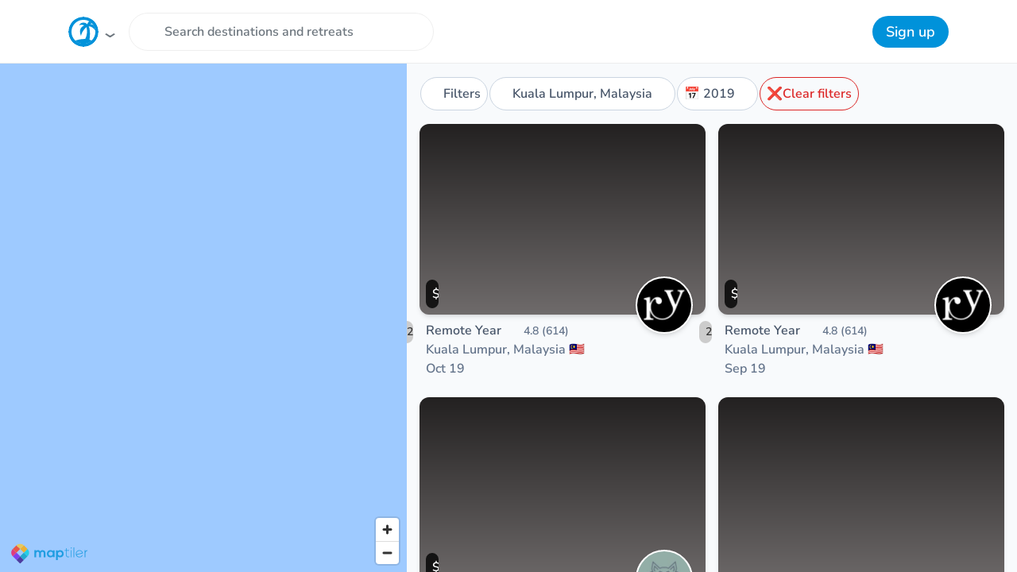

--- FILE ---
content_type: text/html; charset=utf-8
request_url: https://coworkations.com/retreats-in-kuala-lumpur-malaysia-in-2019
body_size: 23919
content:
<!DOCTYPE html>
<html class="no-js" lang="en">
    <head>
        <meta charset="UTF-8">
        <meta http-equiv="X-UA-Compatible" content="ie=edge">
        <title>Best Digital Nomad Retreats in Kuala Lumpur, Malaysia in 2019</title>
        <meta name="apple-mobile-web-app-status-bar-style" content="default">
        <meta name="apple-mobile-web-app-title" content="Coworkations">
        <meta name="application-name" content="Coworkations">
        <meta name="csrf-token" content="nyk4rMaJrHMCTtobXb4w2Y01sLmAMYKvMqtH03xr3rxPSkZaRvcwwyzFPpn5tGQC">
        <meta name="description" content="Browse 7 Digital Nomad Retreats in Kuala Lumpur, Malaysia in 2019 like Job Trippin&#39; and Remote Year">
        <meta name="mobile-web-app-capable" content="yes">
        <meta itemprop="image" content="https://coworkations.com/screenshots/retreats-in-kuala-lumpur-malaysia-in-2019.png?nav=off&amp;v=1.0.0%40db6ea057">
        <meta property="og:title" content="Best Digital Nomad Retreats in Kuala Lumpur, Malaysia in 2019">
        <meta property="og:description" content="Browse 7 Digital Nomad Retreats in Kuala Lumpur, Malaysia in 2019 like Job Trippin&#39; and Remote Year">
        <meta property="og:image" content="https://coworkations.com/screenshots/retreats-in-kuala-lumpur-malaysia-in-2019.png?nav=off&amp;v=1.0.0%40db6ea057">
        <meta property="og:site_name" content="Coworkations">
        <meta property="og:type" content="website">
        <meta property="og:url" content="https://coworkations.com/retreats-in-kuala-lumpur-malaysia-in-2019">
        <meta name="msapplication-TileColor" content="#0092da">
        <meta name="robots" content="noarchive">
        <meta name="twitter:card" content="summary_large_image">
        <meta name="twitter:title" content="Best Digital Nomad Retreats in Kuala Lumpur, Malaysia in 2019">
        <meta name="twitter:description" content="Browse 7 Digital Nomad Retreats in Kuala Lumpur, Malaysia in 2019 like Job Trippin&#39; and Remote Year">
        <meta name="twitter:image" content="https://coworkations.com/screenshots/retreats-in-kuala-lumpur-malaysia-in-2019.png?nav=off&amp;v=1.0.0%40db6ea057">
        <meta name="twitter:creator" content="@coworkations">
        <meta name="twitter:site" content="@coworkations">
        <meta name="theme-color" content="#ffffff">
        <meta name="viewport" content="width=device-width, initial-scale=1, shrink-to-fit='no'">
        <link rel="apple-touch-icon" sizes="180x180" href="https://coworkations.com/apple-touch-icon.png">
        <link rel="author" href="https://steve.ly">
        <link rel="canonical" href="https://coworkations.com/retreats-in-kuala-lumpur-malaysia-in-2019">
        <link rel="icon" href="https://coworkations.com/favicon-32x32.png" type="image/png" sizes="32x32">
        <link rel="icon" href="https://coworkations.com/favicon-16x16.png" type="image/png" sizes="16x16">
        <link rel="manifest" href="https://coworkations.com/site.webmanifest">
        <link rel="mask-icon" href="https://coworkations.com/safari-pinned-tab.svg" color="#0092da">
        <link rel="search" type="application/opensearchdescription+xml" title="Coworkations" href="https://coworkations.com/opensearch.xml">
        <script type="application/ld+json">
            {
                "@context": "http://schema.org",
                "@type": "WebSite",
                "name": "Coworkations",
                "url": "https://coworkations.com",
                "potentialAction": [{
                    "@type": "SearchAction",
                    "target": "https://coworkations.com/search?q={search_term_string}",
                    "query-input": "required name=search_term_string"
                }]
            }
        </script>
        
        
        <style type="text/css">@font-face {font-family:Nunito Sans;font-style:normal;font-weight:400;src:url(/cf-fonts/v/nunito-sans/5.0.11/latin/wght/normal.woff2);unicode-range:U+0000-00FF,U+0131,U+0152-0153,U+02BB-02BC,U+02C6,U+02DA,U+02DC,U+0304,U+0308,U+0329,U+2000-206F,U+2074,U+20AC,U+2122,U+2191,U+2193,U+2212,U+2215,U+FEFF,U+FFFD;font-display:swap;}@font-face {font-family:Nunito Sans;font-style:normal;font-weight:400;src:url(/cf-fonts/v/nunito-sans/5.0.11/cyrillic/wght/normal.woff2);unicode-range:U+0301,U+0400-045F,U+0490-0491,U+04B0-04B1,U+2116;font-display:swap;}@font-face {font-family:Nunito Sans;font-style:normal;font-weight:400;src:url(/cf-fonts/v/nunito-sans/5.0.11/cyrillic-ext/wght/normal.woff2);unicode-range:U+0460-052F,U+1C80-1C88,U+20B4,U+2DE0-2DFF,U+A640-A69F,U+FE2E-FE2F;font-display:swap;}@font-face {font-family:Nunito Sans;font-style:normal;font-weight:400;src:url(/cf-fonts/v/nunito-sans/5.0.11/vietnamese/wght/normal.woff2);unicode-range:U+0102-0103,U+0110-0111,U+0128-0129,U+0168-0169,U+01A0-01A1,U+01AF-01B0,U+0300-0301,U+0303-0304,U+0308-0309,U+0323,U+0329,U+1EA0-1EF9,U+20AB;font-display:swap;}@font-face {font-family:Nunito Sans;font-style:normal;font-weight:400;src:url(/cf-fonts/v/nunito-sans/5.0.11/latin-ext/wght/normal.woff2);unicode-range:U+0100-02AF,U+0304,U+0308,U+0329,U+1E00-1E9F,U+1EF2-1EFF,U+2020,U+20A0-20AB,U+20AD-20CF,U+2113,U+2C60-2C7F,U+A720-A7FF;font-display:swap;}@font-face {font-family:Nunito Sans;font-style:normal;font-weight:500;src:url(/cf-fonts/v/nunito-sans/5.0.11/cyrillic-ext/wght/normal.woff2);unicode-range:U+0460-052F,U+1C80-1C88,U+20B4,U+2DE0-2DFF,U+A640-A69F,U+FE2E-FE2F;font-display:swap;}@font-face {font-family:Nunito Sans;font-style:normal;font-weight:500;src:url(/cf-fonts/v/nunito-sans/5.0.11/latin-ext/wght/normal.woff2);unicode-range:U+0100-02AF,U+0304,U+0308,U+0329,U+1E00-1E9F,U+1EF2-1EFF,U+2020,U+20A0-20AB,U+20AD-20CF,U+2113,U+2C60-2C7F,U+A720-A7FF;font-display:swap;}@font-face {font-family:Nunito Sans;font-style:normal;font-weight:500;src:url(/cf-fonts/v/nunito-sans/5.0.11/latin/wght/normal.woff2);unicode-range:U+0000-00FF,U+0131,U+0152-0153,U+02BB-02BC,U+02C6,U+02DA,U+02DC,U+0304,U+0308,U+0329,U+2000-206F,U+2074,U+20AC,U+2122,U+2191,U+2193,U+2212,U+2215,U+FEFF,U+FFFD;font-display:swap;}@font-face {font-family:Nunito Sans;font-style:normal;font-weight:500;src:url(/cf-fonts/v/nunito-sans/5.0.11/vietnamese/wght/normal.woff2);unicode-range:U+0102-0103,U+0110-0111,U+0128-0129,U+0168-0169,U+01A0-01A1,U+01AF-01B0,U+0300-0301,U+0303-0304,U+0308-0309,U+0323,U+0329,U+1EA0-1EF9,U+20AB;font-display:swap;}@font-face {font-family:Nunito Sans;font-style:normal;font-weight:500;src:url(/cf-fonts/v/nunito-sans/5.0.11/cyrillic/wght/normal.woff2);unicode-range:U+0301,U+0400-045F,U+0490-0491,U+04B0-04B1,U+2116;font-display:swap;}@font-face {font-family:Nunito Sans;font-style:normal;font-weight:600;src:url(/cf-fonts/v/nunito-sans/5.0.11/latin-ext/wght/normal.woff2);unicode-range:U+0100-02AF,U+0304,U+0308,U+0329,U+1E00-1E9F,U+1EF2-1EFF,U+2020,U+20A0-20AB,U+20AD-20CF,U+2113,U+2C60-2C7F,U+A720-A7FF;font-display:swap;}@font-face {font-family:Nunito Sans;font-style:normal;font-weight:600;src:url(/cf-fonts/v/nunito-sans/5.0.11/cyrillic/wght/normal.woff2);unicode-range:U+0301,U+0400-045F,U+0490-0491,U+04B0-04B1,U+2116;font-display:swap;}@font-face {font-family:Nunito Sans;font-style:normal;font-weight:600;src:url(/cf-fonts/v/nunito-sans/5.0.11/cyrillic-ext/wght/normal.woff2);unicode-range:U+0460-052F,U+1C80-1C88,U+20B4,U+2DE0-2DFF,U+A640-A69F,U+FE2E-FE2F;font-display:swap;}@font-face {font-family:Nunito Sans;font-style:normal;font-weight:600;src:url(/cf-fonts/v/nunito-sans/5.0.11/latin/wght/normal.woff2);unicode-range:U+0000-00FF,U+0131,U+0152-0153,U+02BB-02BC,U+02C6,U+02DA,U+02DC,U+0304,U+0308,U+0329,U+2000-206F,U+2074,U+20AC,U+2122,U+2191,U+2193,U+2212,U+2215,U+FEFF,U+FFFD;font-display:swap;}@font-face {font-family:Nunito Sans;font-style:normal;font-weight:600;src:url(/cf-fonts/v/nunito-sans/5.0.11/vietnamese/wght/normal.woff2);unicode-range:U+0102-0103,U+0110-0111,U+0128-0129,U+0168-0169,U+01A0-01A1,U+01AF-01B0,U+0300-0301,U+0303-0304,U+0308-0309,U+0323,U+0329,U+1EA0-1EF9,U+20AB;font-display:swap;}@font-face {font-family:Nunito Sans;font-style:normal;font-weight:700;src:url(/cf-fonts/v/nunito-sans/5.0.11/cyrillic-ext/wght/normal.woff2);unicode-range:U+0460-052F,U+1C80-1C88,U+20B4,U+2DE0-2DFF,U+A640-A69F,U+FE2E-FE2F;font-display:swap;}@font-face {font-family:Nunito Sans;font-style:normal;font-weight:700;src:url(/cf-fonts/v/nunito-sans/5.0.11/latin/wght/normal.woff2);unicode-range:U+0000-00FF,U+0131,U+0152-0153,U+02BB-02BC,U+02C6,U+02DA,U+02DC,U+0304,U+0308,U+0329,U+2000-206F,U+2074,U+20AC,U+2122,U+2191,U+2193,U+2212,U+2215,U+FEFF,U+FFFD;font-display:swap;}@font-face {font-family:Nunito Sans;font-style:normal;font-weight:700;src:url(/cf-fonts/v/nunito-sans/5.0.11/vietnamese/wght/normal.woff2);unicode-range:U+0102-0103,U+0110-0111,U+0128-0129,U+0168-0169,U+01A0-01A1,U+01AF-01B0,U+0300-0301,U+0303-0304,U+0308-0309,U+0323,U+0329,U+1EA0-1EF9,U+20AB;font-display:swap;}@font-face {font-family:Nunito Sans;font-style:normal;font-weight:700;src:url(/cf-fonts/v/nunito-sans/5.0.11/latin-ext/wght/normal.woff2);unicode-range:U+0100-02AF,U+0304,U+0308,U+0329,U+1E00-1E9F,U+1EF2-1EFF,U+2020,U+20A0-20AB,U+20AD-20CF,U+2113,U+2C60-2C7F,U+A720-A7FF;font-display:swap;}@font-face {font-family:Nunito Sans;font-style:normal;font-weight:700;src:url(/cf-fonts/v/nunito-sans/5.0.11/cyrillic/wght/normal.woff2);unicode-range:U+0301,U+0400-045F,U+0490-0491,U+04B0-04B1,U+2116;font-display:swap;}@font-face {font-family:Nunito Sans;font-style:normal;font-weight:800;src:url(/cf-fonts/v/nunito-sans/5.0.11/cyrillic/wght/normal.woff2);unicode-range:U+0301,U+0400-045F,U+0490-0491,U+04B0-04B1,U+2116;font-display:swap;}@font-face {font-family:Nunito Sans;font-style:normal;font-weight:800;src:url(/cf-fonts/v/nunito-sans/5.0.11/vietnamese/wght/normal.woff2);unicode-range:U+0102-0103,U+0110-0111,U+0128-0129,U+0168-0169,U+01A0-01A1,U+01AF-01B0,U+0300-0301,U+0303-0304,U+0308-0309,U+0323,U+0329,U+1EA0-1EF9,U+20AB;font-display:swap;}@font-face {font-family:Nunito Sans;font-style:normal;font-weight:800;src:url(/cf-fonts/v/nunito-sans/5.0.11/cyrillic-ext/wght/normal.woff2);unicode-range:U+0460-052F,U+1C80-1C88,U+20B4,U+2DE0-2DFF,U+A640-A69F,U+FE2E-FE2F;font-display:swap;}@font-face {font-family:Nunito Sans;font-style:normal;font-weight:800;src:url(/cf-fonts/v/nunito-sans/5.0.11/latin-ext/wght/normal.woff2);unicode-range:U+0100-02AF,U+0304,U+0308,U+0329,U+1E00-1E9F,U+1EF2-1EFF,U+2020,U+20A0-20AB,U+20AD-20CF,U+2113,U+2C60-2C7F,U+A720-A7FF;font-display:swap;}@font-face {font-family:Nunito Sans;font-style:normal;font-weight:800;src:url(/cf-fonts/v/nunito-sans/5.0.11/latin/wght/normal.woff2);unicode-range:U+0000-00FF,U+0131,U+0152-0153,U+02BB-02BC,U+02C6,U+02DA,U+02DC,U+0304,U+0308,U+0329,U+2000-206F,U+2074,U+20AC,U+2122,U+2191,U+2193,U+2212,U+2215,U+FEFF,U+FFFD;font-display:swap;}</style>
        <link rel="stylesheet" href="https://coworkations.com/static/css/app.4552becbb320.css">
        
    <script async src="https://coworkations.com/analytics/script.js" data-website-id="729a00b3-47a0-4f24-be5c-3f833bb61e2c" type="6d8ccd906fc5a4246aec4094-text/javascript"></script>
    <script async src="https://www.googletagmanager.com/gtag/js?id=UA-90766800-1" type="6d8ccd906fc5a4246aec4094-text/javascript"></script>
    <script type="6d8ccd906fc5a4246aec4094-text/javascript">
        window.dataLayer = window.dataLayer || [];
        function gtag(){dataLayer.push(arguments);}
        gtag('js', new Date());
        gtag('config', 'UA-90766800-1');
    </script>

        
        
    </head>
    <body class="search overflow-y-hidden overflow-x-hidden dialog:overflow-y-hidden" data-spy="scroll" data-offset="60" data-target="#local" ontouchstart="if (!window.__cfRLUnblockHandlers) return false; " data-cf-modified-6d8ccd906fc5a4246aec4094-="">
        <svg xmlns="http://www.w3.org/2000/svg" width="0" height="0" style="position: absolute">
    <defs>
        <clipPath id="circle-clip">
            <circle cx="175" cy="175" r="140"/>
        </clipPath>

        <clipPath id="donut-clip">
            <path d="M0 175A175 175 0 1 1 350 175A175 175 0 1 1 0 175zM36.5 175A36.5 36.5 0 1 1 313.5 175A36.5 36.5 0 1 1 36.5 175z" clip-rule="evenodd"/>
        </clipPath>

        <linearGradient id="star-half-gradient">
            <stop offset="50%" stop-color="#fbbe00"/>
            <stop offset="50%" stop-color="#989898"/>
        </linearGradient>
    </defs>

    <symbol id="facebook" viewBox="0 0 24 24">
        <path fill="#1877F3" d="M24 12.073C24 5.405 18.627 0 12 0S0 5.405 0 12.073c0 6.019 4.388 10.995 10.125 11.854v-8.385H7.078v-3.47h3.047V9.413c0-3.007 1.792-4.669 4.533-4.669 1.312 0 2.686.235 2.686.235v2.953h-1.513c-1.491 0-1.953.926-1.953 1.874v2.25h3.328l-.532 3.47h-2.796v8.385C19.612 23.068 24 18.092 24 12.073z"/>
        <path fill="#fff" d="M16.671 15.543l.532-3.47h-3.328v-2.25c0-.948.462-1.874 1.953-1.874h1.513V5.996s-1.374-.235-2.686-.235c-2.741 0-4.533 1.662-4.533 4.669v2.059H7.078v3.47h3.047v8.385a12.07 12.07 0 0 0 3.75 0v-8.385h2.796z"/>
    </symbol>

    <symbol id="google" viewBox="0 0 24 24">
        <path d="M22.56 12.25c0-.78-.07-1.53-.2-2.25H12v4.26h5.92c-.26 1.37-1.04 2.53-2.21 3.31v2.77h3.57c2.08-1.92 3.28-4.74 3.28-8.09z" fill="#4285F4"/>
        <path d="M12 23c2.97 0 5.46-.98 7.28-2.66l-3.57-2.77c-.98.66-2.23 1.06-3.71 1.06-2.86 0-5.29-1.93-6.16-4.53H2.18v2.84C3.99 20.53 7.7 23 12 23z" fill="#34A853"/>
        <path d="M5.84 14.09c-.22-.66-.35-1.36-.35-2.09s.13-1.43.35-2.09V7.07H2.18C1.43 8.55 1 10.22 1 12s.43 3.45 1.18 4.93l2.85-2.22.81-.62z" fill="#FBBC05"/>
        <path d="M12 5.38c1.62 0 3.06.56 4.21 1.64l3.15-3.15C17.45 2.09 14.97 1 12 1 7.7 1 3.99 3.47 2.18 7.07l3.66 2.84c.87-2.6 3.3-4.53 6.16-4.53z" fill="#EA4335"/>
        <path d="M1 1h22v22H1z" fill="none"/>
    </symbol>

    <symbol id="logo" viewBox="0 0 350 350">
        <circle class="fill-white" cx="175" cy="175" r="140"/>
        <path class="fill-sky" d="M321 173.5s-4.5-16-15.2-58.3c-4.6-18.2-35.6-30.2-51-28.5 10.3-9.3 29.3-19 63-15.5 0 0-12.3-24.8-49.4-24.8-38 0-50 43-50 43s-14-25-50-20c-38 5-41 32-41 32s16-17 58.2 0c-10 4-21.3 10-32.7 22-34.7 37-6 99-6 99 9-47 43-84 63-102 6.5 23.4 16 79-14 138l-.3.3c-16.7-.4-35.7.7-57.3 4.2C19.8 282.7 55.5 321.5 97 321.5c71.3 0 243.4 13 202-25 0 0-15.5-19-54-29.6 4-27.5 13-108-8.6-155.7 60 5 84.2 63 84.2 63z" clip-path="url(#circle-clip)"/>
        <circle class="fill-sky" cx="175" cy="175" r="175" clip-path="url(#donut-clip)"/>
    </symbol>

    <symbol id="maptiler" viewBox="0 0 200 55">
        <path d="M15.728 44.25C18.4329 46.9127 25.6315 54.1363 25.6282 54.1431C25.6023 54.19 32.7804 47.0957 35.6391 44.2832L25.6663 34.4668L15.728 44.25Z" fill="#3A1888"/>
        <path d="M25.666 34.4671L35.6388 44.2834C35.6536 44.2673 35.6716 44.2479 35.688 44.2342L45.6514 34.4271L35.679 24.6104L25.666 34.4671Z" fill="#03A1C4"/>
        <path d="M45.6511 34.4272L45.6766 34.401C51.1873 28.9763 51.1914 20.1845 45.693 14.7529L35.6792 24.6105L45.6511 34.4272Z" fill="#05D0DF"/>
        <path d="M15.6526 24.6104L5.7168 34.3916C5.71926 34.3944 5.72049 34.3984 5.72418 34.4005L15.7121 44.2338C15.7175 44.239 15.7228 44.2439 15.7285 44.2499L25.6664 34.4671L15.6526 24.6104Z" fill="#761FE8"/>
        <path d="M25.666 14.7532L35.679 24.6108L45.6928 14.7532C45.6846 14.7476 45.6817 14.7431 45.6764 14.7367L35.688 4.90456C35.686 4.90133 35.6823 4.89931 35.6794 4.89648L25.666 14.7532Z" fill="#FFAA01"/>
        <path d="M5.67392 14.7871C0.212035 20.2183 0.225574 28.9777 5.71659 34.3919L15.6524 24.6107L5.67392 14.7871Z" fill="#F1175D"/>
        <path d="M25.6661 14.7533L15.6868 4.92969L5.72388 14.7367C5.70665 14.7533 5.69147 14.7715 5.67383 14.7872L15.6523 24.6109L25.6661 14.7533Z" fill="#FB3A1B"/>
        <path d="M35.6793 4.89623C30.1616 -0.525662 21.2256 -0.522431 15.7116 4.90431L15.687 4.92935L25.6663 14.753L35.6793 4.89623Z" fill="#FBC935"/>
        <path d="M76.9837 36.8846V26.8392C76.9837 24.366 75.6688 22.1213 73.078 22.1213C70.5261 22.1213 69.0205 24.366 69.0205 26.8392V36.8846H64.3057V18.0883H68.6725L69.0205 20.3726C70.0256 18.4687 72.2283 17.7842 74.0434 17.7842C76.3257 17.7842 78.6055 18.6985 79.6882 21.2845C81.3888 18.6214 83.594 17.8605 86.0654 17.8605C91.4781 17.8605 94.1444 21.1318 94.1444 26.7641V36.8846H89.428V26.7641C89.428 24.2913 88.3846 22.1968 85.8357 22.1968C83.2826 22.1968 81.6981 24.366 81.6981 26.8392V36.8846H76.9837Z" fill="currentColor"/>
        <path d="M114.05 18.1274H118.573V36.8841H114.127L113.895 34.1459C112.814 36.3518 109.838 37.4156 107.711 37.4548C102.07 37.4944 97.8936 34.0684 97.8936 27.4854C97.8936 21.0183 102.263 17.6327 107.829 17.6702C110.379 17.6702 112.813 18.8495 113.895 20.7142L114.05 18.1274ZM102.61 27.4858C102.61 31.062 105.122 33.1936 108.253 33.1936C115.673 33.1936 115.673 21.8175 108.253 21.8175C105.122 21.8175 102.61 23.91 102.61 27.4858Z" fill="currentColor"/>
        <path d="M122.555 44.7256V18.1278H126.963L127.269 20.7146C128.739 18.6213 131.291 17.709 133.455 17.709C139.328 17.709 143.235 22.0085 143.235 27.5253C143.235 33.0042 139.716 37.3417 133.609 37.3417C131.601 37.3417 128.623 36.7314 127.269 34.6782V44.7252H122.555V44.7256ZM138.52 27.5253C138.52 24.5961 136.509 22.1971 133.108 22.1971C129.706 22.1971 127.695 24.5961 127.695 27.5253C127.695 30.4534 129.899 32.8535 133.108 32.8535C136.317 32.8535 138.52 30.4538 138.52 27.5253Z" fill="currentColor"/>
        <path d="M151.661 12.4199V18.0882H158.155V19.6479H151.661V31.1007C151.661 33.6499 152.203 35.439 155.179 35.439C156.106 35.439 157.15 35.1341 158.116 34.6777L158.773 36.1975C157.574 36.7718 156.375 37.151 155.179 37.151C151.121 37.151 149.806 34.7916 149.806 31.1011V19.6483H145.747V18.0886H149.806V12.6101L151.661 12.4199Z" fill="currentColor"/>
        <path d="M165.036 11.9628C165.036 13.9413 161.982 13.9413 161.982 11.9628C161.982 9.98506 165.036 9.98506 165.036 11.9628ZM162.524 18.0127V36.8853H164.416V18.0127H162.524Z" fill="currentColor"/>
        <path d="M171.722 10.252V36.8849H169.828V10.252H171.722Z" fill="currentColor"/>
        <path d="M201.755 18.0885L201.832 21.4386C203.031 18.8874 205.737 17.8991 208.172 17.8991C209.603 17.8608 210.991 18.2408 212.268 19.0033L211.417 20.5247C210.415 19.916 209.291 19.6487 208.172 19.6487C204.614 19.6878 201.87 22.5024 201.87 25.9276V36.8852H199.976V18.0885H201.755Z" fill="currentColor"/>
        <path d="M178.163 30.6732C178.164 30.6749 178.166 30.6773 178.166 30.6789L193.625 26.6508C193.624 26.6447 193.623 26.6394 193.623 26.6338L178.163 30.6732Z" fill="currentColor"/>
        <path d="M185.621 35.7546C182.256 35.7546 179.373 33.6791 178.167 30.7313H178.156L178.165 30.7297C178.165 30.7285 178.164 30.7265 178.163 30.7252L193.622 26.6854C193.622 26.6922 193.623 26.6975 193.624 26.7036L195.27 26.2746C194.605 21.5135 190.539 17.8496 185.621 17.8496C180.239 17.8496 175.878 22.2368 175.878 27.6486C175.878 33.0604 180.239 37.4492 185.621 37.4492C189.646 37.4492 193.101 34.9929 194.587 31.4914L193.036 30.8278C191.808 33.7231 188.95 35.7546 185.621 35.7546ZM177.562 27.6482C177.562 23.1722 181.17 19.5426 185.621 19.5426C189.101 19.5426 192.066 21.7606 193.195 24.8696L177.663 28.9268C177.597 28.51 177.562 28.084 177.562 27.6482Z" fill="currentColor"/>
    </symbol>

    <symbol id="nomadlist" viewBox="0 0 64 64">
        <circle cx="32" cy="32" r="32" fill="#ff4742"/>
        <path d="M16.51 35.21L16.5 21.375c0-.937.368-1.6 1.103-2.112l4.853-3.453 3.05-2.17c1.115-.795 2.17-.795 3.298-.036l7.487 5.054c.273.2.45.166.7-.024l7.036-5.02c.676-.475 1.4-.712 2.23-.498.82.214 1.234.76 1.234 1.614L47.5 42.8c0 .7-.25 1.234-.795 1.637l-3.097 2.22-5.125 3.63c-.415.285-.914.486-1.4.63-.558.154-1.08-.024-1.566-.356l-7.77-5.256c-.26-.178-.415-.166-.664.012l-7.095 5.054c-.7.498-1.447.736-2.3.498-.783-.214-1.186-.783-1.186-1.6V35.21zm10.915-18.07l-.012 23.23c0 .237.095.356.285.475l8.66 5.837.332.202v-.403l.012-22.732c0-.285-.107-.44-.332-.593l-8.602-5.802c-.083-.06-.2-.12-.344-.214z" fill="#fff"/>
        <path d="M27.517 16.77l.344.214 8.602 5.802c.225.154.332.308.332.593l-.012 23.136-.332-.202-8.66-5.837c-.178-.12-.285-.237-.285-.475l.012-23.23z" fill="#ff4742"/>
    </symbol>

    <symbol id="producthunt" viewBox="0 0 128 128">
        <rect clip-rule="evenodd" fill="none" fill-rule="evenodd" height="128" width="128"/>
        <path clip-rule="evenodd" d="M72.532,44.8L72.532,44.8H54.4V64h18.132    c5.304,0,9.6-4.3,9.6-9.6C82.132,49.1,77.836,44.8,72.532,44.8 M64,0C28.652,0,0,28.652,0,64s28.652,64,64,64    c35.344,0,64-28.652,64-64S99.344,0,64,0 M72.532,76.8L72.532,76.8H54.4V96H41.6V32h30.932c12.372,0,22.4,10.028,22.4,22.4    S84.904,76.8,72.532,76.8" fill="#DE5425" fill-rule="evenodd"/>
    </symbol>

    <symbol id="star" viewBox="0 80 1800 1800">
        <path d="M1700 647q0 22-26 48l-363 354 86 500q1 7 1 20 0 21-10.5 35.5T1357 1619q-19 0-40-12l-449-236-449 236q-22 12-40 12-21 0-31.5-14.5T337 1569q0-6 2-20l86-500L61 695q-25-27-25-48 0-37 56-46l502-73L819 73q19-41 49-41t49 41l225 455 502 73q56 9 56 46z"/>
    </symbol>

    <symbol id="trustpilot" viewBox="0 0 42 42">
        <circle cx="21" cy="21" r="21" fill="#00b67a"/>
        <path d="M37.523 15.969H24.722L20.768 4 16.8 15.97 4 15.957l10.367 7.404-3.966 11.956 10.367-7.392 10.355 7.392-3.954-11.956 10.354-7.392z" fill="#fff"/>
        <path d="m28.058 26.069-.89-2.707-6.4 4.564 7.29-1.857z" fill="#00b67a"/>
    </symbol>
</svg>

        <div id="app">
            
                

                
                    <nav id="navbar" class="navbar navbar-global navbar-light">
                        <div class="container dropdown px-0 px-sm-3">
                            <button
                                class="navbar-brand group focus-visible:ring-0 sm:hover:opacity-75 sm:active:opacity-50"
                                aria-haspopup="true"
                                aria-expanded="false"
                                data-target="#navbar"
                                data-toggle="dropdown"
                                type="button"
                            >
                                <svg class="!w-[2.375rem] !h-[2.375rem] group-focus-visible:ring-2 rounded-full"><use xlink:href="#logo"/></svg>
                            </button>

                            
                                <ul class="navbar-nav navbar-search max-w-[24rem] mr-auto !rounded-full">
                                    <li class="nav-item flex w-full items-center gap-2">
                                        <form action="https://coworkations.com/search" class="relative w-full" method="get">
                                            <label for="nav_search_q" class="sr-only">Search</label>
                                            <input id="nav_search_q" name="q" class="form-control rounded-3xl">
                                            <button class="search-btn"><i class="fas fa-search"></i></button>
                                            
                                                <button class="reset-btn" type="reset"><i class="fas fa-times"></i></button>
                                            
                                        </form>
                                    </li>
                                </ul>

                                
                                    <ul class="navbar-nav navbar-user">
                                        
                                            <li class="nav-item ml-3 hidden sm:block">
                                                <a href="#login" class="btn btn-outline-secondary py-2" data-toggle="modal" role="button">Log in</a>
                                            </li>
                                            <li class="nav-item ml-2">
                                                <a href="#signup" class="btn btn-primary py-2" data-toggle="modal" role="button">Sign up</a>
                                            </li>
                                        
                                    </ul>
                                
                            

                            <div class="navbar-dropdown dropdown-menu max-h-[calc(100vh-5rem)] p-1.5 sm:rounded-2xl select-none overflow-y-auto">
    
        <div class="grid grid-cols-2 gap-x-1.5">
            <a href="#signup" class="dropdown-item dropdown-link px-2.5 py-1.5 rounded-[0.625rem]" data-toggle="modal" role="button">
                <span aria-hidden="true" class="dropdown-icon" role="presentation">🤘</span>
                Sign up
            </a>
            <a href="#login" class="dropdown-item dropdown-link px-2.5 py-1.5 rounded-[0.625rem]" data-toggle="modal" role="button">
                <span aria-hidden="true" class="dropdown-icon" role="presentation">👋</span>
                Log in
            </a>
        </div>

        <div class="dropdown-divider"></div>
    

    
        <div class="grid grid-cols-2 gap-x-1.5">
            

            <a href="https://coworkations.com" class="dropdown-item dropdown-link px-2.5 py-1.5 rounded-[0.625rem]">
                <svg class="logo dropdown-icon"><use xlink:href="#logo"/></svg>
                Frontpage
            </a>

            
                <a href="https://coworkations.com/list" class="dropdown-item dropdown-link px-2.5 py-1.5 rounded-[0.625rem]">
                    <span aria-hidden="true" class="dropdown-icon" role="presentation">🏖️</span>
                    List your retreat
                </a>
            

            
                <a href="#login" class="dropdown-item dropdown-link px-2.5 py-1.5 rounded-[0.625rem] your-link" data-toggle="modal" role="button">
                    <span aria-hidden="true" class="dropdown-icon" role="presentation">❤️</span>
                    Your favorites
                </a>
            

            <a href="https://coworkations.com/insurance" class="dropdown-item dropdown-link px-2.5 py-1.5 rounded-[0.625rem]" rel="nofollow noopener" target="_blank">
                <span aria-hidden="true" class="dropdown-icon" role="presentation">🚑</span>
                Nomad Insurance
            </a>

            

            
        </div>


        
    

    

    <div class="dropdown-divider"></div>

    <div class="grid grid-cols-2 gap-x-1.5">
        
            <a href="https://coworkations.com/africa" class="dropdown-item dropdown-link px-2.5 py-1.5 rounded-[0.625rem]">
                <span aria-hidden="true" role="presentation">🦁</span>
                Africa
            </a>
        
            <a href="https://coworkations.com/asia" class="dropdown-item dropdown-link px-2.5 py-1.5 rounded-[0.625rem]">
                <span aria-hidden="true" role="presentation">⛩️</span>
                Asia
            </a>
        
            <a href="https://coworkations.com/europe" class="dropdown-item dropdown-link px-2.5 py-1.5 rounded-[0.625rem]">
                <span aria-hidden="true" role="presentation">🏰</span>
                Europe
            </a>
        
            <a href="https://coworkations.com/middle-east" class="dropdown-item dropdown-link px-2.5 py-1.5 rounded-[0.625rem]">
                <span aria-hidden="true" role="presentation">🕌</span>
                Middle East
            </a>
        
            <a href="https://coworkations.com/north-america" class="dropdown-item dropdown-link px-2.5 py-1.5 rounded-[0.625rem]">
                <span aria-hidden="true" role="presentation">⛰️</span>
                North America
            </a>
        
            <a href="https://coworkations.com/oceania" class="dropdown-item dropdown-link px-2.5 py-1.5 rounded-[0.625rem]">
                <span aria-hidden="true" role="presentation">🌊</span>
                Oceania
            </a>
        
            <a href="https://coworkations.com/south-america" class="dropdown-item dropdown-link px-2.5 py-1.5 rounded-[0.625rem]">
                <span aria-hidden="true" role="presentation">💃</span>
                South America
            </a>
        
            <a href="https://coworkations.com/antarctica" class="dropdown-item dropdown-link px-2.5 py-1.5 rounded-[0.625rem]">
                <span aria-hidden="true" role="presentation">❄️</span>
                Antarctica
            </a>
        
    </div>

    <div class="dropdown-divider"></div>

    <div class="grid grid-cols-2 gap-x-1.5">
        <a href="https://coworkations.com" class="dropdown-item dropdown-link px-2.5 py-1.5 rounded-[0.625rem]">
            <span aria-hidden="true" class="dropdown-icon" role="presentation">🤝</span>
            Communities
        </a>

        <a href="https://coworkations.com/search" class="dropdown-item dropdown-link px-2.5 py-1.5 rounded-[0.625rem]">
            <span aria-hidden="true" class="dropdown-icon" role="presentation">📅️</span>
            Trips
        </a>

        
            <a href="https://coworkations.canny.io/feature-requests-and-bugs" class="dropdown-item dropdown-link px-2.5 py-1.5 rounded-[0.625rem]" rel="nofollow noopener" target="_blank">
                <span aria-hidden="true" class="dropdown-icon" role="presentation">💬</span>
                Give feedback
            </a>
        

        <a href="https://coworkations.com/photos" class="dropdown-item dropdown-link px-2.5 py-1.5 rounded-[0.625rem]">
            <span aria-hidden="true" class="dropdown-icon" role="presentation">📸</span>
            Photos
        </a>

        <a href="https://coworkations.com/random" class="dropdown-item dropdown-link px-2.5 py-1.5 rounded-[0.625rem]">
            <span aria-hidden="true" class="dropdown-icon" role="presentation">🔮</span>
            Random trip
        </a>

        

        <a href="#promote" class="dropdown-item dropdown-link px-2.5 py-1.5 rounded-[0.625rem]" data-toggle="modal" role="button">
            <span aria-hidden="true" class="dropdown-icon" role="presentation">📣</span>
            Advertise with us
        </a>

        <a href="https://coworkations.com/trends" class="dropdown-item dropdown-link px-2.5 py-1.5 rounded-[0.625rem]">
            <span aria-hidden="true" class="dropdown-icon" role="presentation">📊</span>
            Travel trends
        </a>
    </div>

    <div class="dropdown-divider"></div>

    <div class="grid grid-cols-2 gap-x-1.5">
        <a href="https://nomadlist.com?ref=coworkations" class="dropdown-item dropdown-link px-2.5 py-1.5 rounded-[0.625rem]" rel="noopener" target="_blank">
            <svg class="bg-white dropdown-icon rounded-full"><use xlink:href="#nomadlist"/></svg>
            Nomad List
        </a>
        <a href="https://www.producthunt.com/products/coworkations" class="dropdown-item dropdown-link px-2.5 py-1.5 rounded-[0.625rem]" rel="noopener" target="_blank">
            <svg class="bg-white dropdown-icon rounded-full"><use xlink:href="#producthunt"/></svg>
            Product Hunt
        </a>
    </div>

    <div class="dropdown-divider"></div>

    <div class="grid grid-cols-2 gap-x-1.5">
        

        <a href="https://coworkations.com/legal" class="dropdown-item dropdown-link px-2.5 py-1.5 rounded-[0.625rem]">
            <span aria-hidden="true" class="dropdown-icon" role="presentation">😴️</span>
            Legal
        </a>

        <a href="https://coworkations.com/help" class="dropdown-item dropdown-link px-2.5 py-1.5 rounded-[0.625rem]">
            <span aria-hidden="true" class="dropdown-icon" role="presentation">💁</span>
            Help
        </a>

        <a href="https://coworkations.com/press" class="dropdown-item dropdown-link px-2.5 py-1.5 rounded-[0.625rem]">
            <span aria-hidden="true" class="dropdown-icon" role="presentation">📰</span>
            Press
        </a>

        

        
    </div>
</div>
                        </div>
                    </nav>
                

                
                    <main>
                        

                        
                            <ol itemscope itemtype="http://schema.org/BreadcrumbList" class="hidden">
                                
    
                                
    <li itemprop="itemListElement" itemscope itemtype="http://schema.org/ListItem">
        <a href="https://coworkations.com/search" itemid="https://coworkations.com/search" itemscope itemtype="http://schema.org/Thing" itemprop="item">
            <span itemprop="name">Search</span>
        </a>
        <meta itemprop="position" content="1">
    </li>
    
        <li itemprop="itemListElement" itemscope itemtype="http://schema.org/ListItem">
            <a href="https://coworkations.com/retreats-in-kuala-lumpur-malaysia-in-2019" itemid="https://coworkations.com/retreats-in-kuala-lumpur-malaysia-in-2019" itemscope itemtype="http://schema.org/Thing" itemprop="item">
                <span itemprop="name">Kuala Lumpur, Malaysia</span>
            </a>
            <meta itemprop="position" content="2">
        </li>
    

                            </ol>
                        

                        
    <div class="h-full">
        <h1 data-pjax-fragment="heading" class="sr-only">
            Best Digital Nomad Retreats in Kuala Lumpur, Malaysia in 2019
        </h1>

        <form name="search" action="https://coworkations.com/search" method="get" class="
            form-submit-on-change pjax-form search-form
            flex h-full text-slate-600
            relative md:static
        ">
            
                <div class="absolute inset-0 w-full h-full md:static pointer-events-none [&amp;&gt;*]:pointer-events-auto [.filters_&amp;]:hidden xl:[.filters_&amp;]:block md:w-2/5">
                    <div
                        id="map"
                        class="
                            map bg-[#9ecaff] relative w-full h-full hidden invisible z-[1]
                            md:block md:visible
                            [&.active]:block [&.active]:visible
                        "
                        data-lat="3.139003"
                        data-lng="101.686855"
                        data-zoom="10"
                    ></div>

                    <button
                        class="
                            flex bg-white border border-solid border-slate-300 gap-2 -ml-10 w-24 px-3 py-2 rounded-3xl items-center justify-center shadow
                            fixed bottom-8 left-1/2 z-30
                            md:hidden
                        "
                        data-target="#results"
                        data-toggle="nav"
                        type="button"
                    >
                        <i class="fas fa-bars fa-fw"></i>
                        List
                    </button>
                </div>
            

            <div class="absolute inset-0 w-full h-full md:static overflow-y-auto pointer-events-none [&amp;&gt;*]:pointer-events-auto md:w-3/5 [.filters_&amp;]:w-full xl:[.filters_&amp;]:w-3/5">
                <filters
    class="
        flex items-center gap-2 w-full -mb-3 p-3 overflow-x-auto select-none whitespace-nowrap
        absolute top-0 left-0 z-40 md:static
    "
    v-slot="{ addFilter }"
>
    <button
        v-if="false"
        class="
            flex bg-white border border-solid border-slate-300 hover:bg-slate-100 m-px p-2
            font-semibold items-center gap-1 shrink-0 text-inherit rounded-full
        "
        type="button"
    >
        <i class="fas fa-sliders fa-fw"></i>
        Filters
    </button>

    
        <a
            href="https://coworkations.com/africa"
            class="
                flex bg-white border-2 border-dashed border-slate-200 p-2
                font-semibold items-center gap-1 shrink-0 text-inherit rounded-full
                opacity-75 hover:opacity-100 hover:text-inherit hover:no-underline
            "
            @click.prevent="addFilter('#africa')"
        >
            <span class="flex gap-1">
                <span aria-hidden="true" class="w-5 h-5 text-center" role="presentation">🦁</span>
                Africa
            </span>
        </a>
    
        <a
            href="https://coworkations.com/asia"
            class="
                flex bg-white border-2 border-dashed border-slate-200 p-2
                font-semibold items-center gap-1 shrink-0 text-inherit rounded-full
                opacity-75 hover:opacity-100 hover:text-inherit hover:no-underline
            "
            @click.prevent="addFilter('#asia')"
        >
            <span class="flex gap-1">
                <span aria-hidden="true" class="w-5 h-5 text-center" role="presentation">⛩️</span>
                Asia
            </span>
        </a>
    
        <a
            href="https://coworkations.com/europe"
            class="
                flex bg-white border-2 border-dashed border-slate-200 p-2
                font-semibold items-center gap-1 shrink-0 text-inherit rounded-full
                opacity-75 hover:opacity-100 hover:text-inherit hover:no-underline
            "
            @click.prevent="addFilter('#europe')"
        >
            <span class="flex gap-1">
                <span aria-hidden="true" class="w-5 h-5 text-center" role="presentation">🏰</span>
                Europe
            </span>
        </a>
    
        <a
            href="https://coworkations.com/middle-east"
            class="
                flex bg-white border-2 border-dashed border-slate-200 p-2
                font-semibold items-center gap-1 shrink-0 text-inherit rounded-full
                opacity-75 hover:opacity-100 hover:text-inherit hover:no-underline
            "
            @click.prevent="addFilter('#middle-east')"
        >
            <span class="flex gap-1">
                <span aria-hidden="true" class="w-5 h-5 text-center" role="presentation">🕌</span>
                Middle East
            </span>
        </a>
    
        <a
            href="https://coworkations.com/north-america"
            class="
                flex bg-white border-2 border-dashed border-slate-200 p-2
                font-semibold items-center gap-1 shrink-0 text-inherit rounded-full
                opacity-75 hover:opacity-100 hover:text-inherit hover:no-underline
            "
            @click.prevent="addFilter('#north-america')"
        >
            <span class="flex gap-1">
                <span aria-hidden="true" class="w-5 h-5 text-center" role="presentation">⛰️</span>
                North America
            </span>
        </a>
    
        <a
            href="https://coworkations.com/oceania"
            class="
                flex bg-white border-2 border-dashed border-slate-200 p-2
                font-semibold items-center gap-1 shrink-0 text-inherit rounded-full
                opacity-75 hover:opacity-100 hover:text-inherit hover:no-underline
            "
            @click.prevent="addFilter('#oceania')"
        >
            <span class="flex gap-1">
                <span aria-hidden="true" class="w-5 h-5 text-center" role="presentation">🌊</span>
                Oceania
            </span>
        </a>
    
        <a
            href="https://coworkations.com/south-america"
            class="
                flex bg-white border-2 border-dashed border-slate-200 p-2
                font-semibold items-center gap-1 shrink-0 text-inherit rounded-full
                opacity-75 hover:opacity-100 hover:text-inherit hover:no-underline
            "
            @click.prevent="addFilter('#south-america')"
        >
            <span class="flex gap-1">
                <span aria-hidden="true" class="w-5 h-5 text-center" role="presentation">💃</span>
                South America
            </span>
        </a>
    
        <a
            href="https://coworkations.com/antarctica"
            class="
                flex bg-white border-2 border-dashed border-slate-200 p-2
                font-semibold items-center gap-1 shrink-0 text-inherit rounded-full
                opacity-75 hover:opacity-100 hover:text-inherit hover:no-underline
            "
            @click.prevent="addFilter('#antarctica')"
        >
            <span class="flex gap-1">
                <span aria-hidden="true" class="w-5 h-5 text-center" role="presentation">❄️</span>
                Antarctica
            </span>
        </a>
    
</filters>

<div id="filters" class="
    bg-slate-50 absolute inset-0 font-semibold !px-4 !py-20 md:!p-3 optimize-legibility overflow-y-auto select-none z-30
    hidden invisible
    md:absolute md:w-[30rem]
    [&.active]:block [&.active]:visible
" @keydown.esc="window.closeFilters()">
    <button
        class="bg-sky fixed bottom-0 right-0 w-full p-3 font-bold text-center text-lg text-white md:hidden z-50"
        type="button"
        @click="window.closeFilters()"
    >
        Show results
    </button>

    <div class="grid gap-3 whitespace-nowrap">
        <div class="form-group sr-only"><label class="sr-only" for="id_q">Search</label><input type="text" name="q" value="Kuala Lumpur, Malaysia" class="form-control sr-only" placeholder="Search" title="" id="id_q"></div>

        <div class="font-semibold text-sm -mb-1">Regions</div>

        <div class="bg-slate-200 border border-slate-200 group grid grid-cols-2 sm:grid-cols-4 gap-px overflow-hidden rounded">
            
                <div class="filter relative h-10 md:h-14" data-auto data-auto="True" data-type="region">
                    <input
                        id="africa" name="regions" class="peer" value="africa" type="checkbox"
                        
                    >
                    <label for="africa" class="
                        bg-white relative flex gap-1 px-2 ring-inset
                        flex w-full h-full items-center justify-center text-inherit leading-tight cursor-pointer rounded-none
                        peer-focus-visible:ring-2 peer-focus-visible:rounded
                        peer-hover:bg-slate-100
                        peer-checked:bg-slate-100
                        [.filter_&]:whitespace-normal
                    ">
                        <span aria-hidden="true" class="w-5 h-5 text-center" role="presentation">🦁</span>
                        <span class="">Africa</span>
                    </label>
                </div>
            
                <div class="filter relative h-10 md:h-14" data-auto data-auto="True" data-suggest data-suggest="True" data-type="region">
                    <input
                        id="asia" name="regions" class="peer" value="asia" type="checkbox"
                        
                    >
                    <label for="asia" class="
                        bg-white relative flex gap-1 px-2 ring-inset
                        flex w-full h-full items-center justify-center text-inherit leading-tight cursor-pointer rounded-none
                        peer-focus-visible:ring-2 peer-focus-visible:rounded
                        peer-hover:bg-slate-100
                        peer-checked:bg-slate-100
                        [.filter_&]:whitespace-normal
                    ">
                        <span aria-hidden="true" class="w-5 h-5 text-center" role="presentation">⛩️</span>
                        <span class="">Asia</span>
                    </label>
                </div>
            
                <div class="filter relative h-10 md:h-14" data-auto data-auto="True" data-suggest data-suggest="True" data-type="region">
                    <input
                        id="europe" name="regions" class="peer" value="europe" type="checkbox"
                        
                    >
                    <label for="europe" class="
                        bg-white relative flex gap-1 px-2 ring-inset
                        flex w-full h-full items-center justify-center text-inherit leading-tight cursor-pointer rounded-none
                        peer-focus-visible:ring-2 peer-focus-visible:rounded
                        peer-hover:bg-slate-100
                        peer-checked:bg-slate-100
                        [.filter_&]:whitespace-normal
                    ">
                        <span aria-hidden="true" class="w-5 h-5 text-center" role="presentation">🏰</span>
                        <span class="">Europe</span>
                    </label>
                </div>
            
                <div class="filter relative h-10 md:h-14" data-auto data-auto="True" data-type="region">
                    <input
                        id="middle-east" name="regions" class="peer" value="middle-east" type="checkbox"
                        
                    >
                    <label for="middle-east" class="
                        bg-white relative flex gap-1 px-2 ring-inset
                        flex w-full h-full items-center justify-center text-inherit leading-tight cursor-pointer rounded-none
                        peer-focus-visible:ring-2 peer-focus-visible:rounded
                        peer-hover:bg-slate-100
                        peer-checked:bg-slate-100
                        [.filter_&]:whitespace-normal
                    ">
                        <span aria-hidden="true" class="w-5 h-5 text-center" role="presentation">🕌</span>
                        <span class="md:[.filter_&amp;]:w-14">Middle East</span>
                    </label>
                </div>
            
                <div class="filter relative h-10 md:h-14" data-auto data-auto="True" data-type="region">
                    <input
                        id="north-america" name="regions" class="peer" value="north-america" type="checkbox"
                        
                    >
                    <label for="north-america" class="
                        bg-white relative flex gap-1 px-2 ring-inset
                        flex w-full h-full items-center justify-center text-inherit leading-tight cursor-pointer rounded-none
                        peer-focus-visible:ring-2 peer-focus-visible:rounded
                        peer-hover:bg-slate-100
                        peer-checked:bg-slate-100
                        [.filter_&]:whitespace-normal
                    ">
                        <span aria-hidden="true" class="w-5 h-5 text-center" role="presentation">⛰️</span>
                        <span class="md:[.filter_&amp;]:w-14">North America</span>
                    </label>
                </div>
            
                <div class="filter relative h-10 md:h-14" data-auto data-auto="True" data-type="region">
                    <input
                        id="oceania" name="regions" class="peer" value="oceania" type="checkbox"
                        
                    >
                    <label for="oceania" class="
                        bg-white relative flex gap-1 px-2 ring-inset
                        flex w-full h-full items-center justify-center text-inherit leading-tight cursor-pointer rounded-none
                        peer-focus-visible:ring-2 peer-focus-visible:rounded
                        peer-hover:bg-slate-100
                        peer-checked:bg-slate-100
                        [.filter_&]:whitespace-normal
                    ">
                        <span aria-hidden="true" class="w-5 h-5 text-center" role="presentation">🌊</span>
                        <span class="">Oceania</span>
                    </label>
                </div>
            
                <div class="filter relative h-10 md:h-14" data-auto data-auto="True" data-suggest data-suggest="True" data-type="region">
                    <input
                        id="south-america" name="regions" class="peer" value="south-america" type="checkbox"
                        
                    >
                    <label for="south-america" class="
                        bg-white relative flex gap-1 px-2 ring-inset
                        flex w-full h-full items-center justify-center text-inherit leading-tight cursor-pointer rounded-none
                        peer-focus-visible:ring-2 peer-focus-visible:rounded
                        peer-hover:bg-slate-100
                        peer-checked:bg-slate-100
                        [.filter_&]:whitespace-normal
                    ">
                        <span aria-hidden="true" class="w-5 h-5 text-center" role="presentation">💃</span>
                        <span class="md:[.filter_&amp;]:w-14">South America</span>
                    </label>
                </div>
            
                <div class="filter relative h-10 md:h-14" data-auto data-auto="True" data-type="region">
                    <input
                        id="antarctica" name="regions" class="peer" value="antarctica" type="checkbox"
                        
                    >
                    <label for="antarctica" class="
                        bg-white relative flex gap-1 px-2 ring-inset
                        flex w-full h-full items-center justify-center text-inherit leading-tight cursor-pointer rounded-none
                        peer-focus-visible:ring-2 peer-focus-visible:rounded
                        peer-hover:bg-slate-100
                        peer-checked:bg-slate-100
                        [.filter_&]:whitespace-normal
                    ">
                        <span aria-hidden="true" class="w-5 h-5 text-center" role="presentation">❄️</span>
                        <span class="">Antarctica</span>
                    </label>
                </div>
            
        </div>

        <div class="font-semibold text-sm -mb-1">Activities</div>

        <div class="bg-slate-200 border border-slate-200 group grid grid-cols-3 sm:grid-cols-6 md:grid-cols-3 gap-px overflow-hidden rounded">
            
                <div class="filter relative h-10" data-auto data-auto="True" data-type="activity">
                    <input
                        id="adventure" name="activities" class="peer" value="adventure" type="checkbox"
                        
                    >
                    <label for="adventure" class="
                        bg-white relative flex gap-1 px-2 ring-inset
                        flex w-full h-full items-center justify-center text-inherit leading-tight cursor-pointer rounded-none
                        peer-focus-visible:ring-2 peer-focus-visible:rounded
                        peer-hover:bg-slate-100
                        peer-checked:bg-slate-100
                    ">
                        <span aria-hidden="true" class="w-5 h-5 text-center" role="presentation">⛺</span>
                        Adventure
                    </label>
                </div>
            
                <div class="filter relative h-10" data-auto data-auto="True" data-suggest data-suggest="True" data-type="activity">
                    <input
                        id="beach" name="activities" class="peer" value="beach" type="checkbox"
                        
                    >
                    <label for="beach" class="
                        bg-white relative flex gap-1 px-2 ring-inset
                        flex w-full h-full items-center justify-center text-inherit leading-tight cursor-pointer rounded-none
                        peer-focus-visible:ring-2 peer-focus-visible:rounded
                        peer-hover:bg-slate-100
                        peer-checked:bg-slate-100
                    ">
                        <span aria-hidden="true" class="w-5 h-5 text-center" role="presentation">🏖</span>
                        Beach
                    </label>
                </div>
            
                <div class="filter relative h-10" data-auto data-auto="True" data-type="activity">
                    <input
                        id="cruise" name="activities" class="peer" value="cruise" type="checkbox"
                        
                    >
                    <label for="cruise" class="
                        bg-white relative flex gap-1 px-2 ring-inset
                        flex w-full h-full items-center justify-center text-inherit leading-tight cursor-pointer rounded-none
                        peer-focus-visible:ring-2 peer-focus-visible:rounded
                        peer-hover:bg-slate-100
                        peer-checked:bg-slate-100
                    ">
                        <span aria-hidden="true" class="w-5 h-5 text-center" role="presentation">🛳</span>
                        Cruise
                    </label>
                </div>
            
                <div class="filter relative h-10" data-auto data-auto="True" data-suggest data-suggest="True" data-type="activity">
                    <input
                        id="festival" name="activities" class="peer" value="festival" type="checkbox"
                        
                    >
                    <label for="festival" class="
                        bg-white relative flex gap-1 px-2 ring-inset
                        flex w-full h-full items-center justify-center text-inherit leading-tight cursor-pointer rounded-none
                        peer-focus-visible:ring-2 peer-focus-visible:rounded
                        peer-hover:bg-slate-100
                        peer-checked:bg-slate-100
                    ">
                        <span aria-hidden="true" class="w-5 h-5 text-center" role="presentation">🎉</span>
                        Festival
                    </label>
                </div>
            
                <div class="filter relative h-10" data-auto data-auto="True" data-suggest data-suggest="True" data-type="activity">
                    <input
                        id="fitness" name="activities" class="peer" value="fitness" type="checkbox"
                        
                    >
                    <label for="fitness" class="
                        bg-white relative flex gap-1 px-2 ring-inset
                        flex w-full h-full items-center justify-center text-inherit leading-tight cursor-pointer rounded-none
                        peer-focus-visible:ring-2 peer-focus-visible:rounded
                        peer-hover:bg-slate-100
                        peer-checked:bg-slate-100
                    ">
                        <span aria-hidden="true" class="w-5 h-5 text-center" role="presentation">💪</span>
                        Fitness
                    </label>
                </div>
            
                <div class="filter relative h-10" data-auto data-auto="True" data-suggest data-suggest="True" data-type="activity">
                    <input
                        id="foodie" name="activities" class="peer" value="foodie" type="checkbox"
                        
                    >
                    <label for="foodie" class="
                        bg-white relative flex gap-1 px-2 ring-inset
                        flex w-full h-full items-center justify-center text-inherit leading-tight cursor-pointer rounded-none
                        peer-focus-visible:ring-2 peer-focus-visible:rounded
                        peer-hover:bg-slate-100
                        peer-checked:bg-slate-100
                    ">
                        <span aria-hidden="true" class="w-5 h-5 text-center" role="presentation">🍝</span>
                        Foodie
                    </label>
                </div>
            
                <div class="filter relative h-10" data-auto data-auto="True" data-type="activity">
                    <input
                        id="road-trip" name="activities" class="peer" value="road-trip" type="checkbox"
                        
                    >
                    <label for="road-trip" class="
                        bg-white relative flex gap-1 px-2 ring-inset
                        flex w-full h-full items-center justify-center text-inherit leading-tight cursor-pointer rounded-none
                        peer-focus-visible:ring-2 peer-focus-visible:rounded
                        peer-hover:bg-slate-100
                        peer-checked:bg-slate-100
                    ">
                        <span aria-hidden="true" class="w-5 h-5 text-center" role="presentation">🛣</span>
                        Road trip
                    </label>
                </div>
            
                <div class="filter relative h-10" data-auto data-auto="True" data-suggest data-suggest="True" data-type="activity">
                    <input
                        id="surf" name="activities" class="peer" value="surf" type="checkbox"
                        
                    >
                    <label for="surf" class="
                        bg-white relative flex gap-1 px-2 ring-inset
                        flex w-full h-full items-center justify-center text-inherit leading-tight cursor-pointer rounded-none
                        peer-focus-visible:ring-2 peer-focus-visible:rounded
                        peer-hover:bg-slate-100
                        peer-checked:bg-slate-100
                    ">
                        <span aria-hidden="true" class="w-5 h-5 text-center" role="presentation">🏄</span>
                        Surf
                    </label>
                </div>
            
                <div class="filter relative h-10" data-auto data-auto="True" data-type="activity">
                    <input
                        id="safari" name="activities" class="peer" value="safari" type="checkbox"
                        
                    >
                    <label for="safari" class="
                        bg-white relative flex gap-1 px-2 ring-inset
                        flex w-full h-full items-center justify-center text-inherit leading-tight cursor-pointer rounded-none
                        peer-focus-visible:ring-2 peer-focus-visible:rounded
                        peer-hover:bg-slate-100
                        peer-checked:bg-slate-100
                    ">
                        <span aria-hidden="true" class="w-5 h-5 text-center" role="presentation">🐘</span>
                        Safari
                    </label>
                </div>
            
                <div class="filter relative h-10" data-auto data-auto="True" data-type="activity">
                    <input
                        id="sailing" name="activities" class="peer" value="sailing" type="checkbox"
                        
                    >
                    <label for="sailing" class="
                        bg-white relative flex gap-1 px-2 ring-inset
                        flex w-full h-full items-center justify-center text-inherit leading-tight cursor-pointer rounded-none
                        peer-focus-visible:ring-2 peer-focus-visible:rounded
                        peer-hover:bg-slate-100
                        peer-checked:bg-slate-100
                    ">
                        <span aria-hidden="true" class="w-5 h-5 text-center" role="presentation">⛵</span>
                        Sailing
                    </label>
                </div>
            
                <div class="filter relative h-10" data-auto data-auto="True" data-type="activity">
                    <input
                        id="ski" name="activities" class="peer" value="ski" type="checkbox"
                        
                    >
                    <label for="ski" class="
                        bg-white relative flex gap-1 px-2 ring-inset
                        flex w-full h-full items-center justify-center text-inherit leading-tight cursor-pointer rounded-none
                        peer-focus-visible:ring-2 peer-focus-visible:rounded
                        peer-hover:bg-slate-100
                        peer-checked:bg-slate-100
                    ">
                        <span aria-hidden="true" class="w-5 h-5 text-center" role="presentation">⛷️</span>
                        Ski
                    </label>
                </div>
            
                <div class="filter relative h-10" data-auto data-auto="True" data-suggest data-suggest="True" data-type="activity">
                    <input
                        id="yoga" name="activities" class="peer" value="yoga" type="checkbox"
                        
                    >
                    <label for="yoga" class="
                        bg-white relative flex gap-1 px-2 ring-inset
                        flex w-full h-full items-center justify-center text-inherit leading-tight cursor-pointer rounded-none
                        peer-focus-visible:ring-2 peer-focus-visible:rounded
                        peer-hover:bg-slate-100
                        peer-checked:bg-slate-100
                    ">
                        <span aria-hidden="true" class="w-5 h-5 text-center" role="presentation">🙏</span>
                        Yoga
                    </label>
                </div>
            
        </div>

        <div class="flex justify-between font-semibold text-sm -mb-1">
            Dates
            <div class="flex gap-2">
                <button type="button" @click.prevent="window.nextMonths(3)">
                    +3m
                </button>
                <button type="button" @click.prevent="window.nextMonths(6)">
                    +6m
                </button>
                
                    <button type="button" @click.prevent="window.setYear(2026)">
                        2026
                    </button>
                
                    <button type="button" @click.prevent="window.setYear(2027)">
                        2027
                    </button>
                
            </div>
        </div>

        <div class="bg-slate-200 border border-slate-200 group grid grid-cols-2 gap-px overflow-hidden rounded">
            <div class="form-group mb-0">
                <label class="sr-only" for="id_from_date">From date</label>
                <input type="text" name="from_date" value="2019-01-01" class="datepicker datepicker--month datepicker--from relative border-0 border-b-4 border-b-sky w-full h-10 placeholder-inherit text-center text-sky ring-inset rounded-r-none placeholder-shown:border-b-0 placeholder-shown:text-inherit focus-visible:rounded focus-visible:z-10" placeholder="From date" id="id_from_date">
                
            </div>

            <div class="form-group mb-0">
                <label class="sr-only" for="id_to_date">To date</label>
                <input type="text" name="to_date" value="2019-12-31" class="datepicker datepicker--month datepicker--to relative border-0 border-b-4 border-b-sky w-full h-10 placeholder-inherit text-center text-sky ring-inset rounded-l-none placeholder-shown:border-b-0 placeholder-shown:text-inherit focus-visible:rounded focus-visible:z-10" placeholder="To date" id="id_to_date">
                
            </div>
        </div>

        <div class="bg-slate-200 border border-slate-200 group grid grid-cols-6 gap-px overflow-hidden rounded">
            
                
                    <div class="filter relative h-10">
                        <button
                            class="
                                bg-white relative flex gap-1 px-2 ring-inset
                                flex w-full h-full items-center justify-center text-inherit leading-tight cursor-pointer rounded-none
                                focus-visible:ring-2 focus-visible:rounded
                                hover:bg-slate-100
                            "
                            :class="{ 'bg-red-500': document.querySelector('#id_datepicker_from_date')?.value === 'Oct 2024' && document.querySelector('#id_datepicker_from_date')?.value === 'Oct 2024' }"
                            type="button"
                            @click.prevent="window.setMonth('2026-01')"
                        >
                            Jan
                        </button>
                    </div>
                
            
                
                    <div class="filter relative h-10">
                        <button
                            class="
                                bg-white relative flex gap-1 px-2 ring-inset
                                flex w-full h-full items-center justify-center text-inherit leading-tight cursor-pointer rounded-none
                                focus-visible:ring-2 focus-visible:rounded
                                hover:bg-slate-100
                            "
                            :class="{ 'bg-red-500': document.querySelector('#id_datepicker_from_date')?.value === 'Oct 2024' && document.querySelector('#id_datepicker_from_date')?.value === 'Oct 2024' }"
                            type="button"
                            @click.prevent="window.setMonth('2026-02')"
                        >
                            Feb
                        </button>
                    </div>
                
            
                
                    <div class="filter relative h-10">
                        <button
                            class="
                                bg-white relative flex gap-1 px-2 ring-inset
                                flex w-full h-full items-center justify-center text-inherit leading-tight cursor-pointer rounded-none
                                focus-visible:ring-2 focus-visible:rounded
                                hover:bg-slate-100
                            "
                            :class="{ 'bg-red-500': document.querySelector('#id_datepicker_from_date')?.value === 'Oct 2024' && document.querySelector('#id_datepicker_from_date')?.value === 'Oct 2024' }"
                            type="button"
                            @click.prevent="window.setMonth('2026-03')"
                        >
                            Mar
                        </button>
                    </div>
                
            
                
                    <div class="filter relative h-10">
                        <button
                            class="
                                bg-white relative flex gap-1 px-2 ring-inset
                                flex w-full h-full items-center justify-center text-inherit leading-tight cursor-pointer rounded-none
                                focus-visible:ring-2 focus-visible:rounded
                                hover:bg-slate-100
                            "
                            :class="{ 'bg-red-500': document.querySelector('#id_datepicker_from_date')?.value === 'Oct 2024' && document.querySelector('#id_datepicker_from_date')?.value === 'Oct 2024' }"
                            type="button"
                            @click.prevent="window.setMonth('2026-04')"
                        >
                            Apr
                        </button>
                    </div>
                
            
                
                    <div class="filter relative h-10">
                        <button
                            class="
                                bg-white relative flex gap-1 px-2 ring-inset
                                flex w-full h-full items-center justify-center text-inherit leading-tight cursor-pointer rounded-none
                                focus-visible:ring-2 focus-visible:rounded
                                hover:bg-slate-100
                            "
                            :class="{ 'bg-red-500': document.querySelector('#id_datepicker_from_date')?.value === 'Oct 2024' && document.querySelector('#id_datepicker_from_date')?.value === 'Oct 2024' }"
                            type="button"
                            @click.prevent="window.setMonth('2026-05')"
                        >
                            May
                        </button>
                    </div>
                
            
                
                    <div class="filter relative h-10">
                        <button
                            class="
                                bg-white relative flex gap-1 px-2 ring-inset
                                flex w-full h-full items-center justify-center text-inherit leading-tight cursor-pointer rounded-none
                                focus-visible:ring-2 focus-visible:rounded
                                hover:bg-slate-100
                            "
                            :class="{ 'bg-red-500': document.querySelector('#id_datepicker_from_date')?.value === 'Oct 2024' && document.querySelector('#id_datepicker_from_date')?.value === 'Oct 2024' }"
                            type="button"
                            @click.prevent="window.setMonth('2026-06')"
                        >
                            Jun
                        </button>
                    </div>
                
            
                
                    <div class="filter relative h-10">
                        <button
                            class="
                                bg-white relative flex gap-1 px-2 ring-inset
                                flex w-full h-full items-center justify-center text-inherit leading-tight cursor-pointer rounded-none
                                focus-visible:ring-2 focus-visible:rounded
                                hover:bg-slate-100
                            "
                            :class="{ 'bg-red-500': document.querySelector('#id_datepicker_from_date')?.value === 'Oct 2024' && document.querySelector('#id_datepicker_from_date')?.value === 'Oct 2024' }"
                            type="button"
                            @click.prevent="window.setMonth('2026-07')"
                        >
                            Jul
                        </button>
                    </div>
                
            
                
                    <div class="filter relative h-10">
                        <button
                            class="
                                bg-white relative flex gap-1 px-2 ring-inset
                                flex w-full h-full items-center justify-center text-inherit leading-tight cursor-pointer rounded-none
                                focus-visible:ring-2 focus-visible:rounded
                                hover:bg-slate-100
                            "
                            :class="{ 'bg-red-500': document.querySelector('#id_datepicker_from_date')?.value === 'Oct 2024' && document.querySelector('#id_datepicker_from_date')?.value === 'Oct 2024' }"
                            type="button"
                            @click.prevent="window.setMonth('2026-08')"
                        >
                            Aug
                        </button>
                    </div>
                
            
                
                    <div class="filter relative h-10">
                        <button
                            class="
                                bg-white relative flex gap-1 px-2 ring-inset
                                flex w-full h-full items-center justify-center text-inherit leading-tight cursor-pointer rounded-none
                                focus-visible:ring-2 focus-visible:rounded
                                hover:bg-slate-100
                            "
                            :class="{ 'bg-red-500': document.querySelector('#id_datepicker_from_date')?.value === 'Oct 2024' && document.querySelector('#id_datepicker_from_date')?.value === 'Oct 2024' }"
                            type="button"
                            @click.prevent="window.setMonth('2026-09')"
                        >
                            Sep
                        </button>
                    </div>
                
            
                
                    <div class="filter relative h-10">
                        <button
                            class="
                                bg-white relative flex gap-1 px-2 ring-inset
                                flex w-full h-full items-center justify-center text-inherit leading-tight cursor-pointer rounded-none
                                focus-visible:ring-2 focus-visible:rounded
                                hover:bg-slate-100
                            "
                            :class="{ 'bg-red-500': document.querySelector('#id_datepicker_from_date')?.value === 'Oct 2024' && document.querySelector('#id_datepicker_from_date')?.value === 'Oct 2024' }"
                            type="button"
                            @click.prevent="window.setMonth('2026-10')"
                        >
                            Oct
                        </button>
                    </div>
                
            
                
                    <div class="filter relative h-10">
                        <button
                            class="
                                bg-white relative flex gap-1 px-2 ring-inset
                                flex w-full h-full items-center justify-center text-inherit leading-tight cursor-pointer rounded-none
                                focus-visible:ring-2 focus-visible:rounded
                                hover:bg-slate-100
                            "
                            :class="{ 'bg-red-500': document.querySelector('#id_datepicker_from_date')?.value === 'Oct 2024' && document.querySelector('#id_datepicker_from_date')?.value === 'Oct 2024' }"
                            type="button"
                            @click.prevent="window.setMonth('2026-11')"
                        >
                            Nov
                        </button>
                    </div>
                
            
                
                    <div class="filter relative h-10">
                        <button
                            class="
                                bg-white relative flex gap-1 px-2 ring-inset
                                flex w-full h-full items-center justify-center text-inherit leading-tight cursor-pointer rounded-none
                                focus-visible:ring-2 focus-visible:rounded
                                hover:bg-slate-100
                            "
                            :class="{ 'bg-red-500': document.querySelector('#id_datepicker_from_date')?.value === 'Oct 2024' && document.querySelector('#id_datepicker_from_date')?.value === 'Oct 2024' }"
                            type="button"
                            @click.prevent="window.setMonth('2026-12')"
                        >
                            Dec
                        </button>
                    </div>
                
            
        </div>

        <div class="flex justify-between font-semibold text-sm -mb-1">
            <span id="id_duration_range_label">
                
                    
                        Duration
                    
                
            </span>

            <div class="flex gap-2">
                <button type="button" @click.prevent="window.setDuration(0, 1)">
                    <1wk
                </button>
                <button type="button" @click.prevent="window.setDuration(1, 2)">
                    1-2wk
                </button>
                <button type="button" @click.prevent="window.setDuration(2, 4)">
                    2-4wk
                </button>
                <button type="button" @click.prevent="window.setDuration(4)">
                    1mo+
                </button>
            </div>
        </div>

        <div class="duration-slider">
            <div class="slider"></div>

            <div class="hidden">
                <label for="id_min_duration">Min duration</label>
                <input id="id_min_duration" name="min_duration" type="range"
                    min="0"
                    max="8"
                    step="1"
                    value="0">
            </div>

            <div class="hidden">
                <label for="id_max_duration">Max duration</label>
                <input id="id_max_duration" name="max_duration" type="range"
                    min="1"
                    max="9"
                    step="1"
                    value="9">
            </div>
        </div>

        <div class="font-semibold text-sm -mb-1">Includes</div>

        <div class="bg-slate-200 border border-slate-200 group grid grid-cols-3 gap-px overflow-hidden rounded">
            <div class="filter relative h-10" title="Includes Accommodation" data-auto data-auto="True" data-type="amenity">
                <input
                    id="accommodation" name="amenities" class="peer" value="accommodation" type="checkbox"
                    
                >
                <label for="accommodation" title="Includes Accommodation" class="
                    bg-white relative flex gap-1 px-2 ring-inset
                    flex w-full h-full items-center justify-center text-inherit leading-tight cursor-pointer rounded-none
                    peer-focus-visible:ring-2 peer-focus-visible:rounded
                    peer-hover:bg-slate-100
                    peer-checked:bg-slate-100
                ">
                    <span aria-hidden="true" class="w-5 h-5 text-center" role="presentation">🏠️</span>
                    Accom
                </label>
            </div>
            <div class="filter relative h-10" title="Includes Coworking" data-auto data-auto="True" data-type="amenity">
                <input
                    id="coworking" name="amenities" class="peer" value="coworking" type="checkbox"
                    
                >
                <label for="coworking" title="Includes Coworking" class="
                    bg-white relative flex gap-1 px-2 ring-inset
                    flex w-full h-full items-center justify-center text-inherit leading-tight cursor-pointer rounded-none
                    peer-focus-visible:ring-2 peer-focus-visible:rounded
                    peer-hover:bg-slate-100
                    peer-checked:bg-slate-100
                ">
                    <span aria-hidden="true" class="w-5 h-5 text-center" role="presentation">🏢️</span>
                    Coworking
                </label>
            </div>
            <div class="filter relative h-10" title="Includes Flights" data-auto data-auto="True" data-type="amenity">
                <input
                    id="flights" name="amenities" class="peer" value="flights" type="checkbox"
                    
                >
                <label for="flights" title="Includes Flights" class="
                    bg-white relative flex gap-1 px-2 ring-inset
                    flex w-full h-full items-center justify-center text-inherit leading-tight cursor-pointer rounded-none
                    peer-focus-visible:ring-2 peer-focus-visible:rounded
                    peer-hover:bg-slate-100
                    peer-checked:bg-slate-100
                ">
                    <span aria-hidden="true" class="w-5 h-5 text-center" role="presentation">✈️</span>
                    Flights
                </label>
            </div>
            <div class="filter relative h-10" data-auto data-auto="True" data-suggest data-suggest="True" data-type="amenity">
                <input
                    id="discounts" name="discounts" class="peer" value="discounts" type="checkbox"
                    
                >
                <label for="discounts" class="
                    bg-white relative flex gap-1 px-2 ring-inset
                    flex w-full h-full items-center justify-center text-inherit leading-tight cursor-pointer rounded-none
                    peer-focus-visible:ring-2 peer-focus-visible:rounded
                    peer-hover:bg-slate-100
                    peer-checked:bg-slate-100
                ">
                    <span aria-hidden="true" class="w-5 h-5 text-center" role="presentation">💸️</span>
                    Discounts
                </label>
            </div>
            <div class="filter relative h-10" data-auto data-auto="True" data-type="amenity">
                <input
                    id="talks" name="talks" class="peer" value="talks" type="checkbox"
                    
                >
                <label for="talks" class="
                    bg-white relative flex gap-1 px-2 ring-inset
                    flex w-full h-full items-center justify-center text-inherit leading-tight cursor-pointer rounded-none
                    peer-focus-visible:ring-2 peer-focus-visible:rounded
                    peer-hover:bg-slate-100
                    peer-checked:bg-slate-100
                ">
                    <span aria-hidden="true" class="w-5 h-5 text-center" role="presentation">🗣</span>
                    Talks
                </label>
            </div>
            <div class="filter relative h-10" data-auto data-auto="True" data-type="amenity">
                <input
                    id="workshops" name="workshops" class="peer" value="workshops" type="checkbox"
                    
                >
                <label for="workshops" class="
                    bg-white relative flex gap-1 px-2 ring-inset
                    flex w-full h-full items-center justify-center text-inherit leading-tight cursor-pointer rounded-none
                    peer-focus-visible:ring-2 peer-focus-visible:rounded
                    peer-hover:bg-slate-100
                    peer-checked:bg-slate-100
                ">
                    <span aria-hidden="true" class="w-5 h-5 text-center" role="presentation">💼</span>
                    Workshops
                </label>
            </div>
        </div>

        <div class="font-semibold text-sm -mb-1">Participants</div>

        <div class="bg-slate-200 border border-slate-200 group grid grid-cols-3 gap-px overflow-hidden rounded">
            
                <div class="filter relative h-10" data-auto data-auto="True" data-type="size">
                    <input
                        id="small" name="size" class="peer" value="small" type="checkbox"
                        
                    >
                    <label for="small" class="
                        bg-white relative flex gap-1 px-2 ring-inset
                        flex w-full h-full items-center justify-center text-inherit leading-tight cursor-pointer rounded-none
                        peer-focus-visible:ring-2 peer-focus-visible:rounded
                        peer-hover:bg-slate-100
                        peer-checked:bg-slate-100
                    ">
                        <span aria-hidden="true" class="w-5 h-5 text-center" role="presentation">🧑️</span>
                        &lt;25 pax
                    </label>
                </div>
            
                <div class="filter relative h-10" data-auto data-auto="True" data-type="size">
                    <input
                        id="medium" name="size" class="peer" value="medium" type="checkbox"
                        
                    >
                    <label for="medium" class="
                        bg-white relative flex gap-1 px-2 ring-inset
                        flex w-full h-full items-center justify-center text-inherit leading-tight cursor-pointer rounded-none
                        peer-focus-visible:ring-2 peer-focus-visible:rounded
                        peer-hover:bg-slate-100
                        peer-checked:bg-slate-100
                    ">
                        <span aria-hidden="true" class="w-5 h-5 text-center" role="presentation">👨‍👧️</span>
                        25–50 pax
                    </label>
                </div>
            
                <div class="filter relative h-10" data-auto data-auto="True" data-type="size">
                    <input
                        id="large" name="size" class="peer" value="large" type="checkbox"
                        
                    >
                    <label for="large" class="
                        bg-white relative flex gap-1 px-2 ring-inset
                        flex w-full h-full items-center justify-center text-inherit leading-tight cursor-pointer rounded-none
                        peer-focus-visible:ring-2 peer-focus-visible:rounded
                        peer-hover:bg-slate-100
                        peer-checked:bg-slate-100
                    ">
                        <span aria-hidden="true" class="w-5 h-5 text-center" role="presentation">👪️</span>
                        50+ pax
                    </label>
                </div>
            

            
                <div class="filter relative h-10" data-auto data-auto="True" data-type="group">
                    <input
                        id="retired" name="for" class="peer" value="retired" type="checkbox"
                        
                    >
                    <label for="retired" class="
                        bg-white relative flex gap-1 px-2 ring-inset
                        flex w-full h-full items-center justify-center text-inherit leading-tight cursor-pointer rounded-none
                        peer-focus-visible:ring-2 peer-focus-visible:rounded
                        peer-hover:bg-slate-100
                        peer-checked:bg-slate-100
                    ">
                        <span aria-hidden="true" class="w-5 h-5 text-center" role="presentation">👴</span>
                        For retired
                    </label>
                </div>
            
                <div class="filter relative h-10" data-auto data-auto="True" data-type="group">
                    <input
                        id="spiritual" name="for" class="peer" value="spiritual" type="checkbox"
                        
                    >
                    <label for="spiritual" class="
                        bg-white relative flex gap-1 px-2 ring-inset
                        flex w-full h-full items-center justify-center text-inherit leading-tight cursor-pointer rounded-none
                        peer-focus-visible:ring-2 peer-focus-visible:rounded
                        peer-hover:bg-slate-100
                        peer-checked:bg-slate-100
                    ">
                        <span aria-hidden="true" class="w-5 h-5 text-center" role="presentation">🧘</span>
                        For spiritual
                    </label>
                </div>
            
                <div class="filter relative h-10" data-auto data-auto="True" data-type="group">
                    <input
                        id="women" name="for" class="peer" value="women" type="checkbox"
                        
                    >
                    <label for="women" class="
                        bg-white relative flex gap-1 px-2 ring-inset
                        flex w-full h-full items-center justify-center text-inherit leading-tight cursor-pointer rounded-none
                        peer-focus-visible:ring-2 peer-focus-visible:rounded
                        peer-hover:bg-slate-100
                        peer-checked:bg-slate-100
                    ">
                        <span aria-hidden="true" class="w-5 h-5 text-center" role="presentation">👩</span>
                        For women
                    </label>
                </div>
            
        </div>

        <div class="font-semibold text-sm -mb-1">Member data</div>

        <div class="bg-slate-200 border border-slate-200 group grid grid-cols-3 gap-px overflow-hidden rounded">
            <div class="filter relative h-10" data-auto data-auto="True" data-type="member_data">
                <input
                    id="saved" name="saved" class="peer" data-require="auth" value="saved" type="checkbox"
                    
                >
                <label for="saved" class="
                    bg-white relative flex gap-1 px-2 ring-inset
                    flex w-full h-full items-center justify-center text-inherit leading-tight cursor-pointer rounded-none
                    peer-focus-visible:ring-2 peer-focus-visible:rounded
                    peer-hover:bg-slate-100
                    peer-checked:bg-slate-100
                ">
                    <span aria-hidden="true" class="w-5 h-5 text-center" role="presentation">❤️</span>
                    Favorites
                </label>
            </div>
            <div class="filter relative h-10" data-auto data-auto="True" data-type="member_data">
                <input
                    id="visited" name="visited" class="peer" data-require="auth" value="visited" type="checkbox"
                    
                >
                <label for="visited" class="
                    bg-white relative flex gap-1 px-2 ring-inset
                    flex w-full h-full items-center justify-center text-inherit leading-tight cursor-pointer rounded-none
                    peer-focus-visible:ring-2 peer-focus-visible:rounded
                    peer-hover:bg-slate-100
                    peer-checked:bg-slate-100
                ">
                    <span aria-hidden="true" class="w-5 h-5 text-center" role="presentation">🗺</span>
                    Places been
                </label>
            </div>
            <div class="filter relative h-10" data-auto data-auto="True" data-type="member_data">
                <input
                    id="unvisited" name="unvisited" class="peer" data-require="auth" value="unvisited" type="checkbox"
                    
                >
                <label for="unvisited" class="
                    bg-white relative flex gap-1 px-2 ring-inset
                    flex w-full h-full items-center justify-center text-inherit leading-tight cursor-pointer rounded-none
                    peer-focus-visible:ring-2 peer-focus-visible:rounded
                    peer-hover:bg-slate-100
                    peer-checked:bg-slate-100
                ">
                    <span aria-hidden="true" class="w-5 h-5 text-center" role="presentation">✨</span>
                    New places
                </label>
            </div>
        </div>

        <div class="font-semibold text-sm -mb-1">Group data</div>

        <div class="bg-slate-200 border border-slate-200 group grid grid-cols-3 gap-px overflow-hidden rounded">
            <div class="filter relative h-10" data-auto data-auto="True" data-type="group_data">
                <input
                    id="following" name="following" class="peer" data-require="auth" value="following" type="checkbox"
                    
                >
                <label for="following" class="
                    bg-white relative flex gap-1 px-2 ring-inset
                    flex w-full h-full items-center justify-center text-inherit leading-tight cursor-pointer rounded-none
                    peer-focus-visible:ring-2 peer-focus-visible:rounded
                    peer-hover:bg-slate-100
                    peer-checked:bg-slate-100
                ">
                    <span aria-hidden="true" class="w-5 h-5 text-center" role="presentation">✨️</span>
                    Following
                </label>
            </div>
            <div class="filter relative h-10" data-auto data-auto="True" data-type="group_data">
                <input
                    id="traveled" name="traveled" class="peer" data-require="auth" value="traveled" type="checkbox"
                    
                >
                <label for="traveled" class="
                    bg-white relative flex gap-1 px-2 ring-inset
                    flex w-full h-full items-center justify-center text-inherit leading-tight cursor-pointer rounded-none
                    peer-focus-visible:ring-2 peer-focus-visible:rounded
                    peer-hover:bg-slate-100
                    peer-checked:bg-slate-100
                ">
                    <span aria-hidden="true" class="w-5 h-5 text-center" role="presentation">🤝</span>
                    Traveled
                </label>
            </div>
            <div class="filter relative h-10" data-auto data-auto="True" data-type="group_data">
                <input
                    id="untraveled" name="untraveled" class="peer" data-require="auth" value="untraveled" type="checkbox"
                    
                >
                <label for="untraveled" class="
                    bg-white relative flex gap-1 px-2 ring-inset
                    flex w-full h-full items-center justify-center text-inherit leading-tight cursor-pointer rounded-none
                    peer-focus-visible:ring-2 peer-focus-visible:rounded
                    peer-hover:bg-slate-100
                    peer-checked:bg-slate-100
                ">
                    <span aria-hidden="true" class="w-5 h-5 text-center" role="presentation">👋</span>
                    Not traveled
                </label>
            </div>
        </div>

        <div id="id_price_range_label" class="font-semibold text-sm -mb-1">
            
                
                    Price
                
            
        </div>

        <div class="relative">
            <div class="price-slider">
                <div class="histogram" data-pjax-fragment="histogram">
                    
                        <div class="histogram-bar" style="width: 2%; height: 0.0rem"
                        title="$100-118 (0 trips)"
                        ></div>
                    
                        <div class="histogram-bar" style="width: 2%; height: 0.0rem"
                        title="$118-136 (0 trips)"
                        ></div>
                    
                        <div class="histogram-bar" style="width: 2%; height: 0.0rem"
                        title="$136-154 (0 trips)"
                        ></div>
                    
                        <div class="histogram-bar" style="width: 2%; height: 0.0rem"
                        title="$154-172 (0 trips)"
                        ></div>
                    
                        <div class="histogram-bar" style="width: 2%; height: 0.0rem"
                        title="$172-190 (0 trips)"
                        ></div>
                    
                        <div class="histogram-bar" style="width: 2%; height: 0.0rem"
                        title="$190-208 (0 trips)"
                        ></div>
                    
                        <div class="histogram-bar" style="width: 2%; height: 0.0rem"
                        title="$208-226 (0 trips)"
                        ></div>
                    
                        <div class="histogram-bar" style="width: 2%; height: 0.0rem"
                        title="$226-244 (0 trips)"
                        ></div>
                    
                        <div class="histogram-bar" style="width: 2%; height: 0.0rem"
                        title="$244-262 (0 trips)"
                        ></div>
                    
                        <div class="histogram-bar" style="width: 2%; height: 0.0rem"
                        title="$262-280 (0 trips)"
                        ></div>
                    
                        <div class="histogram-bar" style="width: 2%; height: 0.0rem"
                        title="$280-298 (0 trips)"
                        ></div>
                    
                        <div class="histogram-bar" style="width: 2%; height: 0.0rem"
                        title="$298-316 (0 trips)"
                        ></div>
                    
                        <div class="histogram-bar" style="width: 2%; height: 0.0rem"
                        title="$316-334 (0 trips)"
                        ></div>
                    
                        <div class="histogram-bar" style="width: 2%; height: 0.0rem"
                        title="$334-352 (0 trips)"
                        ></div>
                    
                        <div class="histogram-bar" style="width: 2%; height: 0.0rem"
                        title="$352-370 (0 trips)"
                        ></div>
                    
                        <div class="histogram-bar" style="width: 2%; height: 0.8rem"
                        title="$370-388 (1 trips)"
                        ></div>
                    
                        <div class="histogram-bar" style="width: 2%; height: 0.0rem"
                        title="$388-406 (0 trips)"
                        ></div>
                    
                        <div class="histogram-bar" style="width: 2%; height: 0.0rem"
                        title="$406-424 (0 trips)"
                        ></div>
                    
                        <div class="histogram-bar" style="width: 2%; height: 0.0rem"
                        title="$424-442 (0 trips)"
                        ></div>
                    
                        <div class="histogram-bar" style="width: 2%; height: 0.0rem"
                        title="$442-460 (0 trips)"
                        ></div>
                    
                        <div class="histogram-bar" style="width: 2%; height: 0.0rem"
                        title="$460-478 (0 trips)"
                        ></div>
                    
                        <div class="histogram-bar" style="width: 2%; height: 0.0rem"
                        title="$478-496 (0 trips)"
                        ></div>
                    
                        <div class="histogram-bar" style="width: 2%; height: 4.0rem"
                        title="$496-514 (5 trips)"
                        ></div>
                    
                        <div class="histogram-bar" style="width: 2%; height: 0.0rem"
                        title="$514-532 (0 trips)"
                        ></div>
                    
                        <div class="histogram-bar" style="width: 2%; height: 0.0rem"
                        title="$532-550 (0 trips)"
                        ></div>
                    
                        <div class="histogram-bar" style="width: 2%; height: 0.0rem"
                        title="$550-568 (0 trips)"
                        ></div>
                    
                        <div class="histogram-bar" style="width: 2%; height: 0.0rem"
                        title="$568-586 (0 trips)"
                        ></div>
                    
                        <div class="histogram-bar" style="width: 2%; height: 0.0rem"
                        title="$586-604 (0 trips)"
                        ></div>
                    
                        <div class="histogram-bar" style="width: 2%; height: 0.0rem"
                        title="$604-622 (0 trips)"
                        ></div>
                    
                        <div class="histogram-bar" style="width: 2%; height: 0.0rem"
                        title="$622-640 (0 trips)"
                        ></div>
                    
                        <div class="histogram-bar" style="width: 2%; height: 0.0rem"
                        title="$640-658 (0 trips)"
                        ></div>
                    
                        <div class="histogram-bar" style="width: 2%; height: 0.0rem"
                        title="$658-676 (0 trips)"
                        ></div>
                    
                        <div class="histogram-bar" style="width: 2%; height: 0.0rem"
                        title="$676-694 (0 trips)"
                        ></div>
                    
                        <div class="histogram-bar" style="width: 2%; height: 0.0rem"
                        title="$694-712 (0 trips)"
                        ></div>
                    
                        <div class="histogram-bar" style="width: 2%; height: 0.0rem"
                        title="$712-730 (0 trips)"
                        ></div>
                    
                        <div class="histogram-bar" style="width: 2%; height: 0.0rem"
                        title="$730-748 (0 trips)"
                        ></div>
                    
                        <div class="histogram-bar" style="width: 2%; height: 0.0rem"
                        title="$748-766 (0 trips)"
                        ></div>
                    
                        <div class="histogram-bar" style="width: 2%; height: 0.0rem"
                        title="$766-784 (0 trips)"
                        ></div>
                    
                        <div class="histogram-bar" style="width: 2%; height: 0.0rem"
                        title="$784-802 (0 trips)"
                        ></div>
                    
                        <div class="histogram-bar" style="width: 2%; height: 0.0rem"
                        title="$802-820 (0 trips)"
                        ></div>
                    
                        <div class="histogram-bar" style="width: 2%; height: 0.0rem"
                        title="$820-838 (0 trips)"
                        ></div>
                    
                        <div class="histogram-bar" style="width: 2%; height: 0.0rem"
                        title="$838-856 (0 trips)"
                        ></div>
                    
                        <div class="histogram-bar" style="width: 2%; height: 0.0rem"
                        title="$856-874 (0 trips)"
                        ></div>
                    
                        <div class="histogram-bar" style="width: 2%; height: 0.0rem"
                        title="$874-892 (0 trips)"
                        ></div>
                    
                        <div class="histogram-bar" style="width: 2%; height: 0.0rem"
                        title="$892-910 (0 trips)"
                        ></div>
                    
                        <div class="histogram-bar" style="width: 2%; height: 0.0rem"
                        title="$910-928 (0 trips)"
                        ></div>
                    
                        <div class="histogram-bar" style="width: 2%; height: 0.0rem"
                        title="$928-946 (0 trips)"
                        ></div>
                    
                        <div class="histogram-bar" style="width: 2%; height: 0.0rem"
                        title="$946-964 (0 trips)"
                        ></div>
                    
                        <div class="histogram-bar" style="width: 2%; height: 0.0rem"
                        title="$964-982 (0 trips)"
                        ></div>
                    
                        <div class="histogram-bar" style="width: 2%; height: 0.0rem"
                        title="$982-1000 (0 trips)"
                        ></div>
                    
                </div>

                <div class="slider"></div>

                <div class="hidden">
                    <label for="id_min_price">Min price</label>
                    <input id="id_min_price" name="min_price" type="range"
                        min="100"
                        max="1000"
                        step="100.0"
                        value="100">
                </div>

                <div class="hidden">
                    <label for="id_max_price">Max price</label>
                    <input id="id_max_price" name="max_price" type="range"
                        min="100"
                        max="1000"
                        step="100.0"
                        value="1000">
                </div>
            </div>

            <div class="flex flex-col items-end justify-end md:flex-row gap-2">
                <div class="flex" role="radiogroup" aria-labelledby="room_radio_label">
                    <span id="room_radio_label" class="m-2">Rooms</span>

                    <div class="bg-slate-200 flex content-center justify-stretch gap-px p-px rounded">
                        <div class="filter radio relative h-10">
                            <input
                                id="any-rooms" name="room_type" class="peer" value="" role="radio" type="radio"
                                checked
                            >
                            <label for="any-rooms" class="
                                bg-white
                                peer-focus-visible:ring-2 peer-focus-visible:rounded
                                peer-hover:bg-slate-100
                                peer-checked:bg-slate-100
                            ">
                                Any <span class="sr-only">rooms</span>
                            </label>
                        </div>
                        <div class="filter radio relative h-10">
                            <input
                                id="private-rooms" name="room_type" class="peer" value="private" role="radio" type="radio"
                                
                            >
                            <label for="private-rooms" class="
                                bg-white
                                peer-focus-visible:ring-2 peer-focus-visible:rounded
                                peer-hover:bg-slate-100
                                peer-checked:bg-slate-100
                            ">
                                Private <span class="sr-only">rooms</span>
                            </label>
                        </div>
                        <div class="filter radio relative h-10">
                            <input
                                id="shared-rooms" name="room_type" class="peer" value="shared" role="radio" type="radio"
                                
                            >
                            <label for="shared-rooms" class="
                                bg-white
                                peer-focus-visible:ring-2 peer-focus-visible:rounded
                                peer-hover:bg-slate-100
                                peer-checked:bg-slate-100
                            ">
                                Shared <span class="sr-only">rooms</span>
                            </label>
                        </div>
                    </div>
                </div>

                <div class="flex" role="radiogroup" aria-labelledby="rate_radio_label">
                    <span id="rate_radio_label" class="m-2">Rate</span>

                    <div class="bg-slate-200 flex content-center justify-stretch gap-px p-px rounded">
                        <div class="filter radio relative h-10">
                            <input
                                id="rate_monthly" name="rate" class="peer" value="monthly" role="radio" type="radio"
                                
                            >
                            <label for="rate_monthly" class="
                                bg-white
                                peer-focus-visible:ring-2 peer-focus-visible:rounded
                                peer-hover:bg-slate-100
                                peer-checked:bg-slate-100
                            ">
                                Monthly <span class="sr-only">rate</span>
                            </label>
                        </div>
                        <div class="filter radio relative h-10">
                            <input
                                id="rate_weekly" name="rate" class="peer" value="weekly" role="radio" type="radio"
                                checked
                            >
                            <label for="rate_weekly" class="
                                bg-white
                                peer-focus-visible:ring-2 peer-focus-visible:rounded
                                peer-hover:bg-slate-100
                                peer-checked:bg-slate-100
                            ">
                                Weekly <span class="sr-only">rate</span>
                            </label>
                        </div>
                    </div>
                </div>
            </div>
        </div>

        <div class="font-semibold text-right text-sm">
            Prices in USD
            <a href="#settings" data-toggle="modal" role="button">
                (change currency)
            </a>
        </div>

        <div class="font-semibold text-sm -mb-1">Ratings</div>

        <div class="bg-slate-200 border border-slate-200 group grid grid-cols-2 gap-px overflow-hidden rounded">
            <div class="filter relative h-10" data-auto data-auto="True" data-suggest data-suggest="True" data-type="rating">
                <input
                    id="rating_exceptional" name="min_rating" class="peer" value="4.75" type="radio"
                    
                >
                <label for="rating_exceptional" class="
                    bg-white relative flex gap-1 px-2 ring-inset
                    flex w-full h-full items-center justify-center text-inherit leading-tight cursor-pointer rounded-none
                    peer-focus-visible:ring-2 peer-focus-visible:rounded
                    peer-hover:bg-slate-100
                    peer-checked:bg-slate-100
                ">
                    <span aria-hidden="true" class="w-5 h-5 text-center" role="presentation">🤩</span>
                    Exceptional (4.75+)
                </label>
            </div>
            <div class="filter relative h-10" data-auto data-auto="True" data-type="rating">
                <input
                    id="rating_very_good" name="min_rating" class="peer" value="4.5" type="radio"
                    
                >
                <label for="rating_very_good" class="
                    bg-white relative flex gap-1 px-2 ring-inset
                    flex w-full h-full items-center justify-center text-inherit leading-tight cursor-pointer rounded-none
                    peer-focus-visible:ring-2 peer-focus-visible:rounded
                    peer-hover:bg-slate-100
                    peer-checked:bg-slate-100
                ">
                    <span aria-hidden="true" class="w-5 h-5 text-center" role="presentation">😍</span>
                    Very good (4.5+)
                </label>
            </div>
            <div class="filter relative h-10" data-auto data-auto="True" data-type="rating">
                <input
                    id="rating_good" name="min_rating" class="peer" value="4" type="radio"
                    
                >
                <label for="rating_good" class="
                    bg-white relative flex gap-1 px-2 ring-inset
                    flex w-full h-full items-center justify-center text-inherit leading-tight cursor-pointer rounded-none
                    peer-focus-visible:ring-2 peer-focus-visible:rounded
                    peer-hover:bg-slate-100
                    peer-checked:bg-slate-100
                ">
                    <span aria-hidden="true" class="w-5 h-5 text-center" role="presentation">👍</span>
                    Good (4+)
                </label>
            </div>
            <div class="filter relative h-10" data-auto data-auto="True" data-type="rating">
                <input
                    id="rating_okay" name="min_rating" class="peer" value="3" type="radio"
                    
                >
                <label for="rating_okay" class="
                    bg-white relative flex gap-1 px-2 ring-inset
                    flex w-full h-full items-center justify-center text-inherit leading-tight cursor-pointer rounded-none
                    peer-focus-visible:ring-2 peer-focus-visible:rounded
                    peer-hover:bg-slate-100
                    peer-checked:bg-slate-100
                ">
                    <span aria-hidden="true" class="w-5 h-5 text-center" role="presentation">😐</span>
                    Okay (3+)
                </label>
            </div>
        </div>

        <div class="font-semibold text-sm -mb-1">Retreats</div>

        
            <div class="bg-slate-200 grid grid-cols-2 gap-px p-px rounded flex mb-3 text-left">
                
                    <div class="filter relative h-10" data-auto data-auto="True" data-type="community">
                        <input
                            id="africa-nomads" name="communities" class="peer" value="africa-nomads" type="checkbox"
                            
                        >
                        <label for="africa-nomads" class="
                            bg-white relative flex gap-1 px-2 ring-inset
                            flex w-full h-full items-center rounded-none text-inherit cursor-pointer
                            peer-focus-visible:ring-2 peer-focus-visible:rounded
                            peer-hover:bg-slate-100
                            peer-checked:bg-slate-100
                        ">
                            <img
                                src="https://coworkations.com/cdn-cgi/image/fit=cover,width=32,height=32/uploads/africa-nomads/africs_nomads_logo.png"
                                class="w-5 h-5 object-cover rounded-full"
                                alt="Africa Nomads"
                            >
                            <span class="w-full truncate">Africa Nomads</span>
                        </label>
                    </div>
                
                    <div class="filter relative h-10" data-auto data-auto="True" data-type="community">
                        <input
                            id="agaia" name="communities" class="peer" value="agaia" type="checkbox"
                            
                        >
                        <label for="agaia" class="
                            bg-white relative flex gap-1 px-2 ring-inset
                            flex w-full h-full items-center rounded-none text-inherit cursor-pointer
                            peer-focus-visible:ring-2 peer-focus-visible:rounded
                            peer-hover:bg-slate-100
                            peer-checked:bg-slate-100
                        ">
                            <img
                                src="https://coworkations.com/cdn-cgi/image/fit=cover,width=32,height=32/uploads/agaia/agaia.png"
                                class="w-5 h-5 object-cover rounded-full"
                                alt="AGAIA"
                            >
                            <span class="w-full truncate">AGAIA</span>
                        </label>
                    </div>
                
                    <div class="filter relative h-10" data-auto data-auto="True" data-type="community">
                        <input
                            id="armonia" name="communities" class="peer" value="armonia" type="checkbox"
                            
                        >
                        <label for="armonia" class="
                            bg-white relative flex gap-1 px-2 ring-inset
                            flex w-full h-full items-center rounded-none text-inherit cursor-pointer
                            peer-focus-visible:ring-2 peer-focus-visible:rounded
                            peer-hover:bg-slate-100
                            peer-checked:bg-slate-100
                        ">
                            <img
                                src="https://coworkations.com/cdn-cgi/image/fit=cover,width=32,height=32/uploads/armonia-retreat/logo2.png"
                                class="w-5 h-5 object-cover rounded-full"
                                alt="Armonia"
                            >
                            <span class="w-full truncate">Armonia</span>
                        </label>
                    </div>
                
                    <div class="filter relative h-10" data-auto data-auto="True" data-type="community">
                        <input
                            id="avnea" name="communities" class="peer" value="avnea" type="checkbox"
                            
                        >
                        <label for="avnea" class="
                            bg-white relative flex gap-1 px-2 ring-inset
                            flex w-full h-full items-center rounded-none text-inherit cursor-pointer
                            peer-focus-visible:ring-2 peer-focus-visible:rounded
                            peer-hover:bg-slate-100
                            peer-checked:bg-slate-100
                        ">
                            <img
                                src="https://coworkations.com/cdn-cgi/image/fit=cover,width=32,height=32/uploads/avnea/321664446_564642538411034_2401282707698710932_n.jpg"
                                class="w-5 h-5 object-cover rounded-full"
                                alt="Avnea"
                            >
                            <span class="w-full truncate">Avnea</span>
                        </label>
                    </div>
                
                    <div class="filter relative h-10" data-auto data-auto="True" data-type="community">
                        <input
                            id="awake-siargao" name="communities" class="peer" value="awake-siargao" type="checkbox"
                            
                        >
                        <label for="awake-siargao" class="
                            bg-white relative flex gap-1 px-2 ring-inset
                            flex w-full h-full items-center rounded-none text-inherit cursor-pointer
                            peer-focus-visible:ring-2 peer-focus-visible:rounded
                            peer-hover:bg-slate-100
                            peer-checked:bg-slate-100
                        ">
                            <img
                                src="https://coworkations.com/cdn-cgi/image/fit=cover,width=32,height=32/uploads/awake-siargao/awake.jpg"
                                class="w-5 h-5 object-cover rounded-full"
                                alt="Awake Siargao"
                            >
                            <span class="w-full truncate">Awake Siargao</span>
                        </label>
                    </div>
                
                    <div class="filter relative h-10" data-auto data-auto="True" data-type="community">
                        <input
                            id="china-digital-nomads" name="communities" class="peer" value="china-digital-nomads" type="checkbox"
                            
                        >
                        <label for="china-digital-nomads" class="
                            bg-white relative flex gap-1 px-2 ring-inset
                            flex w-full h-full items-center rounded-none text-inherit cursor-pointer
                            peer-focus-visible:ring-2 peer-focus-visible:rounded
                            peer-hover:bg-slate-100
                            peer-checked:bg-slate-100
                        ">
                            <img
                                src="https://coworkations.com/cdn-cgi/image/fit=cover,width=32,height=32/uploads/china-digital-nomads/CDN.png"
                                class="w-5 h-5 object-cover rounded-full"
                                alt="China Digital Nomads"
                            >
                            <span class="w-full truncate">China Digital Nomads</span>
                        </label>
                    </div>
                
                    <div class="filter relative h-10" data-auto data-auto="True" data-type="community">
                        <input
                            id="ditch-your-desk" name="communities" class="peer" value="ditch-your-desk" type="checkbox"
                            
                        >
                        <label for="ditch-your-desk" class="
                            bg-white relative flex gap-1 px-2 ring-inset
                            flex w-full h-full items-center rounded-none text-inherit cursor-pointer
                            peer-focus-visible:ring-2 peer-focus-visible:rounded
                            peer-hover:bg-slate-100
                            peer-checked:bg-slate-100
                        ">
                            <img
                                src="https://coworkations.com/cdn-cgi/image/fit=cover,width=32,height=32/uploads/ditch-your-desk/DYD_wide_.png"
                                class="w-5 h-5 object-cover rounded-full"
                                alt="Ditch Your Desk"
                            >
                            <span class="w-full truncate">Ditch Your Desk</span>
                        </label>
                    </div>
                
                    <div class="filter relative h-10" data-auto data-auto="True" data-type="community">
                        <input
                            id="diving-nomads" name="communities" class="peer" value="diving-nomads" type="checkbox"
                            
                        >
                        <label for="diving-nomads" class="
                            bg-white relative flex gap-1 px-2 ring-inset
                            flex w-full h-full items-center rounded-none text-inherit cursor-pointer
                            peer-focus-visible:ring-2 peer-focus-visible:rounded
                            peer-hover:bg-slate-100
                            peer-checked:bg-slate-100
                        ">
                            <img
                                src="https://coworkations.com/cdn-cgi/image/fit=cover,width=32,height=32/uploads/diving-nomads/diving-nomads-icon.png"
                                class="w-5 h-5 object-cover rounded-full"
                                alt="Diving Nomads"
                            >
                            <span class="w-full truncate">Diving Nomads</span>
                        </label>
                    </div>
                
                    <div class="filter relative h-10" data-auto data-auto="True" data-type="community">
                        <input
                            id="hacker-paradise" name="communities" class="peer" value="hacker-paradise" type="checkbox"
                            
                        >
                        <label for="hacker-paradise" class="
                            bg-white relative flex gap-1 px-2 ring-inset
                            flex w-full h-full items-center rounded-none text-inherit cursor-pointer
                            peer-focus-visible:ring-2 peer-focus-visible:rounded
                            peer-hover:bg-slate-100
                            peer-checked:bg-slate-100
                        ">
                            <img
                                src="https://coworkations.com/cdn-cgi/image/fit=cover,width=32,height=32/uploads/hacker-paradise/hacker-paradise_logo.jpeg"
                                class="w-5 h-5 object-cover rounded-full"
                                alt="Hacker Paradise"
                            >
                            <span class="w-full truncate">Hacker Paradise</span>
                        </label>
                    </div>
                
                    <div class="filter relative h-10" data-auto data-auto="True" data-type="community">
                        <input
                            id="hubs" name="communities" class="peer" value="hubs" type="checkbox"
                            
                        >
                        <label for="hubs" class="
                            bg-white relative flex gap-1 px-2 ring-inset
                            flex w-full h-full items-center rounded-none text-inherit cursor-pointer
                            peer-focus-visible:ring-2 peer-focus-visible:rounded
                            peer-hover:bg-slate-100
                            peer-checked:bg-slate-100
                        ">
                            <img
                                src="https://coworkations.com/cdn-cgi/image/fit=cover,width=32,height=32/uploads/hubs-swiss-alps/Hubs_Logo.jpg"
                                class="w-5 h-5 object-cover rounded-full"
                                alt="Hubs"
                            >
                            <span class="w-full truncate">Hubs</span>
                        </label>
                    </div>
                
                    <div class="filter relative h-10" data-auto data-auto="True" data-type="community">
                        <input
                            id="inesto" name="communities" class="peer" value="inesto" type="checkbox"
                            
                        >
                        <label for="inesto" class="
                            bg-white relative flex gap-1 px-2 ring-inset
                            flex w-full h-full items-center rounded-none text-inherit cursor-pointer
                            peer-focus-visible:ring-2 peer-focus-visible:rounded
                            peer-hover:bg-slate-100
                            peer-checked:bg-slate-100
                        ">
                            <img
                                src="https://coworkations.com/cdn-cgi/image/fit=cover,width=32,height=32/uploads/inesto/RETREATS_-_COLIVING_6.jpg"
                                class="w-5 h-5 object-cover rounded-full"
                                alt="Inesto"
                            >
                            <span class="w-full truncate">Inesto</span>
                        </label>
                    </div>
                
                    <div class="filter relative h-10" data-auto data-auto="True" data-type="community">
                        <input
                            id="innate" name="communities" class="peer" value="innate" type="checkbox"
                            
                        >
                        <label for="innate" class="
                            bg-white relative flex gap-1 px-2 ring-inset
                            flex w-full h-full items-center rounded-none text-inherit cursor-pointer
                            peer-focus-visible:ring-2 peer-focus-visible:rounded
                            peer-hover:bg-slate-100
                            peer-checked:bg-slate-100
                        ">
                            <img
                                src="https://coworkations.com/cdn-cgi/image/fit=cover,width=32,height=32/uploads/innate/innate.jpeg"
                                class="w-5 h-5 object-cover rounded-full"
                                alt="Innate"
                            >
                            <span class="w-full truncate">Innate</span>
                        </label>
                    </div>
                
                    <div class="filter relative h-10" data-auto data-auto="True" data-type="community">
                        <input
                            id="minoma" name="communities" class="peer" value="minoma" type="checkbox"
                            
                        >
                        <label for="minoma" class="
                            bg-white relative flex gap-1 px-2 ring-inset
                            flex w-full h-full items-center rounded-none text-inherit cursor-pointer
                            peer-focus-visible:ring-2 peer-focus-visible:rounded
                            peer-hover:bg-slate-100
                            peer-checked:bg-slate-100
                        ">
                            <img
                                src="https://coworkations.com/cdn-cgi/image/fit=cover,width=32,height=32/uploads/minoma/minoma.jpeg"
                                class="w-5 h-5 object-cover rounded-full"
                                alt="Minoma"
                            >
                            <span class="w-full truncate">Minoma</span>
                        </label>
                    </div>
                
                    <div class="filter relative h-10" data-auto data-auto="True" data-type="community">
                        <input
                            id="noma-collective" name="communities" class="peer" value="noma-collective" type="checkbox"
                            
                        >
                        <label for="noma-collective" class="
                            bg-white relative flex gap-1 px-2 ring-inset
                            flex w-full h-full items-center rounded-none text-inherit cursor-pointer
                            peer-focus-visible:ring-2 peer-focus-visible:rounded
                            peer-hover:bg-slate-100
                            peer-checked:bg-slate-100
                        ">
                            <img
                                src="https://coworkations.com/cdn-cgi/image/fit=cover,width=32,height=32/uploads/noma-collective/253193421_240848518029361_6373215028016568579_n.png"
                                class="w-5 h-5 object-cover rounded-full"
                                alt="Noma Collective"
                            >
                            <span class="w-full truncate">Noma Collective</span>
                        </label>
                    </div>
                
                    <div class="filter relative h-10" data-auto data-auto="True" data-type="community">
                        <input
                            id="nomad-book-club" name="communities" class="peer" value="nomad-book-club" type="checkbox"
                            
                        >
                        <label for="nomad-book-club" class="
                            bg-white relative flex gap-1 px-2 ring-inset
                            flex w-full h-full items-center rounded-none text-inherit cursor-pointer
                            peer-focus-visible:ring-2 peer-focus-visible:rounded
                            peer-hover:bg-slate-100
                            peer-checked:bg-slate-100
                        ">
                            <img
                                src="https://coworkations.com/cdn-cgi/image/fit=cover,width=32,height=32/uploads/page-traveller-nomad-book-club/nomad_book_club_-_page_traveller.jpg"
                                class="w-5 h-5 object-cover rounded-full"
                                alt="Nomad Book Club"
                            >
                            <span class="w-full truncate">Nomad Book Club</span>
                        </label>
                    </div>
                
                    <div class="filter relative h-10" data-auto data-auto="True" data-type="community">
                        <input
                            id="nomad-cruise" name="communities" class="peer" value="nomad-cruise" type="checkbox"
                            
                        >
                        <label for="nomad-cruise" class="
                            bg-white relative flex gap-1 px-2 ring-inset
                            flex w-full h-full items-center rounded-none text-inherit cursor-pointer
                            peer-focus-visible:ring-2 peer-focus-visible:rounded
                            peer-hover:bg-slate-100
                            peer-checked:bg-slate-100
                        ">
                            <img
                                src="https://coworkations.com/cdn-cgi/image/fit=cover,width=32,height=32/uploads/nomad-cruise/vTbf4Gbo.jpg"
                                class="w-5 h-5 object-cover rounded-full"
                                alt="Nomad Cruise"
                            >
                            <span class="w-full truncate">Nomad Cruise</span>
                        </label>
                    </div>
                
                    <div class="filter relative h-10" data-auto data-auto="True" data-type="community">
                        <input
                            id="nomad-excel" name="communities" class="peer" value="nomad-excel" type="checkbox"
                            
                        >
                        <label for="nomad-excel" class="
                            bg-white relative flex gap-1 px-2 ring-inset
                            flex w-full h-full items-center rounded-none text-inherit cursor-pointer
                            peer-focus-visible:ring-2 peer-focus-visible:rounded
                            peer-hover:bg-slate-100
                            peer-checked:bg-slate-100
                        ">
                            <img
                                src="https://coworkations.com/cdn-cgi/image/fit=cover,width=32,height=32/uploads/nomad-excel/407991113_360279323245716_8489747681988136097_n.jpg"
                                class="w-5 h-5 object-cover rounded-full"
                                alt="Nomad Excel"
                            >
                            <span class="w-full truncate">Nomad Excel</span>
                        </label>
                    </div>
                
                    <div class="filter relative h-10" data-auto data-auto="True" data-type="community">
                        <input
                            id="nomad-experience" name="communities" class="peer" value="nomad-experience" type="checkbox"
                            
                        >
                        <label for="nomad-experience" class="
                            bg-white relative flex gap-1 px-2 ring-inset
                            flex w-full h-full items-center rounded-none text-inherit cursor-pointer
                            peer-focus-visible:ring-2 peer-focus-visible:rounded
                            peer-hover:bg-slate-100
                            peer-checked:bg-slate-100
                        ">
                            <img
                                src="https://coworkations.com/cdn-cgi/image/fit=cover,width=32,height=32/uploads/nomad-experience/Nomad_Experience_Try_10_rmeote_jobs__try_living_Discover_Your_Next_Chapter_1.png"
                                class="w-5 h-5 object-cover rounded-full"
                                alt="Nomad Experience"
                            >
                            <span class="w-full truncate">Nomad Experience</span>
                        </label>
                    </div>
                
                    <div class="filter relative h-10" data-auto data-auto="True" data-type="community">
                        <input
                            id="nomad-home" name="communities" class="peer" value="nomad-home" type="checkbox"
                            
                        >
                        <label for="nomad-home" class="
                            bg-white relative flex gap-1 px-2 ring-inset
                            flex w-full h-full items-center rounded-none text-inherit cursor-pointer
                            peer-focus-visible:ring-2 peer-focus-visible:rounded
                            peer-hover:bg-slate-100
                            peer-checked:bg-slate-100
                        ">
                            <img
                                src="https://coworkations.com/cdn-cgi/image/fit=cover,width=32,height=32/uploads/nomad-home/355336833_198043359882556_4237345935961524271_n.jpeg"
                                class="w-5 h-5 object-cover rounded-full"
                                alt="Nomad Home"
                            >
                            <span class="w-full truncate">Nomad Home</span>
                        </label>
                    </div>
                
                    <div class="filter relative h-10" data-auto data-auto="True" data-type="community">
                        <input
                            id="nomads-in-italy" name="communities" class="peer" value="nomads-in-italy" type="checkbox"
                            
                        >
                        <label for="nomads-in-italy" class="
                            bg-white relative flex gap-1 px-2 ring-inset
                            flex w-full h-full items-center rounded-none text-inherit cursor-pointer
                            peer-focus-visible:ring-2 peer-focus-visible:rounded
                            peer-hover:bg-slate-100
                            peer-checked:bg-slate-100
                        ">
                            <img
                                src="https://coworkations.com/cdn-cgi/image/fit=cover,width=32,height=32/uploads/nomads-in-italy/Logo-Nomads-in-Italy-DARK.png"
                                class="w-5 h-5 object-cover rounded-full"
                                alt="Nomads in Italy"
                            >
                            <span class="w-full truncate">Nomads in Italy</span>
                        </label>
                    </div>
                
                    <div class="filter relative h-10" data-auto data-auto="True" data-type="community">
                        <input
                            id="nomads-in-wonderlands" name="communities" class="peer" value="nomads-in-wonderlands" type="checkbox"
                            
                        >
                        <label for="nomads-in-wonderlands" class="
                            bg-white relative flex gap-1 px-2 ring-inset
                            flex w-full h-full items-center rounded-none text-inherit cursor-pointer
                            peer-focus-visible:ring-2 peer-focus-visible:rounded
                            peer-hover:bg-slate-100
                            peer-checked:bg-slate-100
                        ">
                            <img
                                src="https://coworkations.com/cdn-cgi/image/fit=cover,width=32,height=32/uploads/nomads-in-wonderlands/475723943_1810620696338091_3906994987638990859_n.jpg"
                                class="w-5 h-5 object-cover rounded-full"
                                alt="Nomads in Wonderlands"
                            >
                            <span class="w-full truncate">Nomads in Wonderlands</span>
                        </label>
                    </div>
                
                    <div class="filter relative h-10" data-auto data-auto="True" data-type="community">
                        <input
                            id="nomad-summer-camp" name="communities" class="peer" value="nomad-summer-camp" type="checkbox"
                            
                        >
                        <label for="nomad-summer-camp" class="
                            bg-white relative flex gap-1 px-2 ring-inset
                            flex w-full h-full items-center rounded-none text-inherit cursor-pointer
                            peer-focus-visible:ring-2 peer-focus-visible:rounded
                            peer-hover:bg-slate-100
                            peer-checked:bg-slate-100
                        ">
                            <img
                                src="https://coworkations.com/cdn-cgi/image/fit=cover,width=32,height=32/uploads/nomad-summer-camp/nomad-summer-camp_logo.png"
                                class="w-5 h-5 object-cover rounded-full"
                                alt="Nomad Summer Camp"
                            >
                            <span class="w-full truncate">Nomad Summer Camp</span>
                        </label>
                    </div>
                
                    <div class="filter relative h-10" data-auto data-auto="True" data-type="community">
                        <input
                            id="nomad-summit" name="communities" class="peer" value="nomad-summit" type="checkbox"
                            
                        >
                        <label for="nomad-summit" class="
                            bg-white relative flex gap-1 px-2 ring-inset
                            flex w-full h-full items-center rounded-none text-inherit cursor-pointer
                            peer-focus-visible:ring-2 peer-focus-visible:rounded
                            peer-hover:bg-slate-100
                            peer-checked:bg-slate-100
                        ">
                            <img
                                src="https://coworkations.com/cdn-cgi/image/fit=cover,width=32,height=32/uploads/nomad-summit/NS-Profile.png"
                                class="w-5 h-5 object-cover rounded-full"
                                alt="Nomad Summit"
                            >
                            <span class="w-full truncate">Nomad Summit</span>
                        </label>
                    </div>
                
                    <div class="filter relative h-10" data-auto data-auto="True" data-type="community">
                        <input
                            id="nomadx" name="communities" class="peer" value="nomadx" type="checkbox"
                            
                        >
                        <label for="nomadx" class="
                            bg-white relative flex gap-1 px-2 ring-inset
                            flex w-full h-full items-center rounded-none text-inherit cursor-pointer
                            peer-focus-visible:ring-2 peer-focus-visible:rounded
                            peer-hover:bg-slate-100
                            peer-checked:bg-slate-100
                        ">
                            <img
                                src="https://coworkations.com/cdn-cgi/image/fit=cover,width=32,height=32/uploads/nomadx/nomadx.jpeg"
                                class="w-5 h-5 object-cover rounded-full"
                                alt="NomadX"
                            >
                            <span class="w-full truncate">NomadX</span>
                        </label>
                    </div>
                
                    <div class="filter relative h-10" data-auto data-auto="True" data-type="community">
                        <input
                            id="resonancia" name="communities" class="peer" value="resonancia" type="checkbox"
                            
                        >
                        <label for="resonancia" class="
                            bg-white relative flex gap-1 px-2 ring-inset
                            flex w-full h-full items-center rounded-none text-inherit cursor-pointer
                            peer-focus-visible:ring-2 peer-focus-visible:rounded
                            peer-hover:bg-slate-100
                            peer-checked:bg-slate-100
                        ">
                            <img
                                src="https://coworkations.com/cdn-cgi/image/fit=cover,width=32,height=32/uploads/resonancia-goes-kenya/earth.jpg"
                                class="w-5 h-5 object-cover rounded-full"
                                alt="Resonancia"
                            >
                            <span class="w-full truncate">Resonancia</span>
                        </label>
                    </div>
                
                    <div class="filter relative h-10" data-auto data-auto="True" data-type="community">
                        <input
                            id="shine-together" name="communities" class="peer" value="shine-together" type="checkbox"
                            
                        >
                        <label for="shine-together" class="
                            bg-white relative flex gap-1 px-2 ring-inset
                            flex w-full h-full items-center rounded-none text-inherit cursor-pointer
                            peer-focus-visible:ring-2 peer-focus-visible:rounded
                            peer-hover:bg-slate-100
                            peer-checked:bg-slate-100
                        ">
                            <img
                                src="https://coworkations.com/cdn-cgi/image/fit=cover,width=32,height=32/uploads/shine-together-ee/logo_med_webadress.png"
                                class="w-5 h-5 object-cover rounded-full"
                                alt="Shine Together"
                            >
                            <span class="w-full truncate">Shine Together</span>
                        </label>
                    </div>
                
                    <div class="filter relative h-10" data-auto data-auto="True" data-type="community">
                        <input
                            id="soul-and-surf" name="communities" class="peer" value="soul-and-surf" type="checkbox"
                            
                        >
                        <label for="soul-and-surf" class="
                            bg-white relative flex gap-1 px-2 ring-inset
                            flex w-full h-full items-center rounded-none text-inherit cursor-pointer
                            peer-focus-visible:ring-2 peer-focus-visible:rounded
                            peer-hover:bg-slate-100
                            peer-checked:bg-slate-100
                        ">
                            <img
                                src="https://coworkations.com/cdn-cgi/image/fit=cover,width=32,height=32/uploads/soul-and-surf-india/Wide-Logo.jpg"
                                class="w-5 h-5 object-cover rounded-full"
                                alt="Soul &amp; Surf"
                            >
                            <span class="w-full truncate">Soul &amp; Surf</span>
                        </label>
                    </div>
                
                    <div class="filter relative h-10" data-auto data-auto="True" data-type="community">
                        <input
                            id="tadaima-shimoda" name="communities" class="peer" value="tadaima-shimoda" type="checkbox"
                            
                        >
                        <label for="tadaima-shimoda" class="
                            bg-white relative flex gap-1 px-2 ring-inset
                            flex w-full h-full items-center rounded-none text-inherit cursor-pointer
                            peer-focus-visible:ring-2 peer-focus-visible:rounded
                            peer-hover:bg-slate-100
                            peer-checked:bg-slate-100
                        ">
                            <img
                                src="https://coworkations.com/cdn-cgi/image/fit=cover,width=32,height=32/uploads/tadaima-2025/%E5%90%8D%E7%A7%B0%E6%9C%AA%E8%A8%AD%E5%AE%9A%E3%82%B9%E3%83%86%E3%83%83%E3%82%AB%E3%83%BC%E6%AD%A3%E6%96%B9%E5%BD%A2.png"
                                class="w-5 h-5 object-cover rounded-full"
                                alt="Tadaima Shimoda"
                            >
                            <span class="w-full truncate">Tadaima Shimoda</span>
                        </label>
                    </div>
                
                    <div class="filter relative h-10" data-auto data-auto="True" data-type="community">
                        <input
                            id="taste-remote" name="communities" class="peer" value="taste-remote" type="checkbox"
                            
                        >
                        <label for="taste-remote" class="
                            bg-white relative flex gap-1 px-2 ring-inset
                            flex w-full h-full items-center rounded-none text-inherit cursor-pointer
                            peer-focus-visible:ring-2 peer-focus-visible:rounded
                            peer-hover:bg-slate-100
                            peer-checked:bg-slate-100
                        ">
                            <img
                                src="https://coworkations.com/cdn-cgi/image/fit=cover,width=32,height=32/uploads/taste-remote/588440785_18030435584759305_8240637521069812033_n.jpg"
                                class="w-5 h-5 object-cover rounded-full"
                                alt="Taste Remote"
                            >
                            <span class="w-full truncate">Taste Remote</span>
                        </label>
                    </div>
                
                    <div class="filter relative h-10" data-auto data-auto="True" data-type="community">
                        <input
                            id="the-better-neighbors" name="communities" class="peer" value="the-better-neighbors" type="checkbox"
                            
                        >
                        <label for="the-better-neighbors" class="
                            bg-white relative flex gap-1 px-2 ring-inset
                            flex w-full h-full items-center rounded-none text-inherit cursor-pointer
                            peer-focus-visible:ring-2 peer-focus-visible:rounded
                            peer-hover:bg-slate-100
                            peer-checked:bg-slate-100
                        ">
                            <img
                                src="https://coworkations.com/cdn-cgi/image/fit=cover,width=32,height=32/uploads/sinaia-nomad-retreat/footer-logo-2023.jpg"
                                class="w-5 h-5 object-cover rounded-full"
                                alt="The Better Neighbors"
                            >
                            <span class="w-full truncate">The Better Neighbors</span>
                        </label>
                    </div>
                
                    <div class="filter relative h-10" data-auto data-auto="True" data-type="community">
                        <input
                            id="unsettled" name="communities" class="peer" value="unsettled" type="checkbox"
                            
                        >
                        <label for="unsettled" class="
                            bg-white relative flex gap-1 px-2 ring-inset
                            flex w-full h-full items-center rounded-none text-inherit cursor-pointer
                            peer-focus-visible:ring-2 peer-focus-visible:rounded
                            peer-hover:bg-slate-100
                            peer-checked:bg-slate-100
                        ">
                            <img
                                src="https://coworkations.com/cdn-cgi/image/fit=cover,width=32,height=32/uploads/unsettled/W29NHpV9.jpg"
                                class="w-5 h-5 object-cover rounded-full"
                                alt="Unsettled"
                            >
                            <span class="w-full truncate">Unsettled</span>
                        </label>
                    </div>
                
                    <div class="filter relative h-10" data-auto data-auto="True" data-type="community">
                        <input
                            id="venture-within" name="communities" class="peer" value="venture-within" type="checkbox"
                            
                        >
                        <label for="venture-within" class="
                            bg-white relative flex gap-1 px-2 ring-inset
                            flex w-full h-full items-center rounded-none text-inherit cursor-pointer
                            peer-focus-visible:ring-2 peer-focus-visible:rounded
                            peer-hover:bg-slate-100
                            peer-checked:bg-slate-100
                        ">
                            <img
                                src="https://coworkations.com/cdn-cgi/image/fit=cover,width=32,height=32/uploads/venture-within/306725482_782488419594975_1823667725002098903_n.png"
                                class="w-5 h-5 object-cover rounded-full"
                                alt="Venture Within"
                            >
                            <span class="w-full truncate">Venture Within</span>
                        </label>
                    </div>
                
                    <div class="filter relative h-10" data-auto data-auto="True" data-type="community">
                        <input
                            id="vixi-travel" name="communities" class="peer" value="vixi-travel" type="checkbox"
                            
                        >
                        <label for="vixi-travel" class="
                            bg-white relative flex gap-1 px-2 ring-inset
                            flex w-full h-full items-center rounded-none text-inherit cursor-pointer
                            peer-focus-visible:ring-2 peer-focus-visible:rounded
                            peer-hover:bg-slate-100
                            peer-checked:bg-slate-100
                        ">
                            <img
                                src="https://coworkations.com/cdn-cgi/image/fit=cover,width=32,height=32/uploads/vixi-travel/vixi-travel_logo.png"
                                class="w-5 h-5 object-cover rounded-full"
                                alt="Vixi Travel"
                            >
                            <span class="w-full truncate">Vixi Travel</span>
                        </label>
                    </div>
                
                    <div class="filter relative h-10" data-auto data-auto="True" data-type="community">
                        <input
                            id="wifi-tribe" name="communities" class="peer" value="wifi-tribe" type="checkbox"
                            
                        >
                        <label for="wifi-tribe" class="
                            bg-white relative flex gap-1 px-2 ring-inset
                            flex w-full h-full items-center rounded-none text-inherit cursor-pointer
                            peer-focus-visible:ring-2 peer-focus-visible:rounded
                            peer-hover:bg-slate-100
                            peer-checked:bg-slate-100
                        ">
                            <img
                                src="https://coworkations.com/cdn-cgi/image/fit=cover,width=32,height=32/uploads/wifi-tribe/photo-output.png"
                                class="w-5 h-5 object-cover rounded-full"
                                alt="WiFi Tribe"
                            >
                            <span class="w-full truncate">WiFi Tribe</span>
                        </label>
                    </div>
                
                    <div class="filter relative h-10" data-auto data-auto="True" data-type="community">
                        <input
                            id="work-wanderers" name="communities" class="peer" value="work-wanderers" type="checkbox"
                            
                        >
                        <label for="work-wanderers" class="
                            bg-white relative flex gap-1 px-2 ring-inset
                            flex w-full h-full items-center rounded-none text-inherit cursor-pointer
                            peer-focus-visible:ring-2 peer-focus-visible:rounded
                            peer-hover:bg-slate-100
                            peer-checked:bg-slate-100
                        ">
                            <img
                                src="https://coworkations.com/cdn-cgi/image/fit=cover,width=32,height=32/uploads/work-wanderers/work-wanderers_logo_6Edj9MX.png"
                                class="w-5 h-5 object-cover rounded-full"
                                alt="Work Wanderers"
                            >
                            <span class="w-full truncate">Work Wanderers</span>
                        </label>
                    </div>
                
            </div>
        

        
            <input type="hidden" name="currency" value="USD" id="id_currency">
        
            <input type="hidden" name="ne_lat" id="id_ne_lat">
        
            <input type="hidden" name="ne_lng" id="id_ne_lng">
        
            <input type="hidden" name="sw_lat" id="id_sw_lat">
        
            <input type="hidden" name="sw_lng" id="id_sw_lng">
        
            <input type="hidden" name="zoom" id="id_zoom">
        
    </div>
</div>

                <div id="results" class="
                    pjax-container active
                    absolute inset-0 bg-slate-50 !p-1 !pt-20 !pb-36 sm:!px-4 md:!pt-3 md:!pb-16 lg:!pb-3 overflow-y-auto
                    hidden invisible
                    md:block md:static md:overflow-y-visible md:visible
                    [&.active]:block [&.active]:visible
                    [.loading_&]:animate-pulse
                    [.loading_&]:cursor-progress
                    [.loading_&]:opacity-25
                    [.loading_&_.trip]:pointer-events-none
                ">
                    
                        <div class="trips grid gap-1 sm:gap-4 grid-cols-2">
    
        
            <div id="trip-724abb41-77c9-50ed-bf9a-a219d9a7d48f" class="trip trip--past text-xs sm:text-sm xl:text-base" data-trip="{&#34;id&#34;: &#34;724abb41-77c9-50ed-bf9a-a219d9a7d48f&#34;, &#34;name&#34;: &#34;Kuala Lumpur, Malaysia&#34;, &#34;slug&#34;: &#34;kuala-lumpur-malaysia-oct-2019&#34;, &#34;is_featured&#34;: false, &#34;community&#34;: {&#34;name&#34;: &#34;Remote Year&#34;, &#34;slug&#34;: &#34;remote-year&#34;, &#34;is_featured&#34;: false, &#34;logo&#34;: &#34;remote-year/ry.jpeg&#34;}, &#34;position&#34;: {&#34;lat&#34;: 3.147890000000075, &#34;lng&#34;: 101.69405000000006}, &#34;short_date&#34;: &#34;Oct\u00a019&#34;, &#34;time_reference&#34;: &#34;past&#34;}">
    <div class="trip__images rounded-xl shadow-md">
        <a
            href="https://coworkations.com/remote-year/kuala-lumpur-malaysia-oct-2019"
            class="absolute inset-0 flex items-center justify-center text-center rounded-xl"
        >
            
                <img
                    src="[data-uri]"
                    class="absolute inset-0 min-w-full min-h-full max-w-full max-h-full object-cover overflow-hidden rounded-xl"
                    decoding="async"
                    loading="lazy"
                    alt=""
                >
            

            <img
                src="https://coworkations.com/cdn-cgi/image/fit=cover,width=600,height=400/uploads/kuala-lumpur-malaysia-oct-2019/Menara-KL.jpg"
                class="absolute inset-0 min-w-full min-h-full max-w-full max-h-full object-cover overflow-hidden rounded-xl"
                decoding="async"
                loading="lazy"
                alt=""
            >

            
                <span class="
                    inline-block absolute max-w-full overflow-hidden truncate whitespace-nowrap
                    top-1 right-1 px-2 py-1 rounded-lg
                    lg:top-2 lg:right-2 lg:text-sm
                    trip-time-reference
                ">
                    2019
                </span>
            

            <span class="
                inline-block absolute max-w-full overflow-hidden text-white truncate whitespace-nowrap
                bottom-1 left-1 trip-rate rounded-lg
                lg:bottom-2 lg:left-2 px-2 py-1.5
            ">
                <span class="rate">$500 / week</span>
            </span>
        </a>

        <like
            class="absolute top-1 left-1 text-2xl rounded-lg"
            hide-label
            url="https://coworkations.com/remote-year/kuala-lumpur-malaysia-oct-2019"
            :value="false"
        ></like>

        
            <a href="https://coworkations.com/remote-year" class="community-logo w-14 h-14 sm:w-16 sm:h-16 !-mb-2 lg:!-mb-4 lg:w-[4.5rem] lg:h-[4.5rem] lg:!-mb-6 shadow-md" title="Remote Year">
                <img src="https://coworkations.com/cdn-cgi/image/fit=cover,width=140,height=140/uploads/remote-year/ry.jpeg" decoding="async" loading="lazy" alt="Remote Year">
            </a>
        
    </div>

    <h2 class="p-2">
        <div class="lg:pr-16">
            <a href="https://coworkations.com/remote-year" class="text-inherit hover:text-inherit" title="Remote Year">Remote Year</a>

            
    <a
        href="https://coworkations.com/remote-year#reviews"
        class="
            group text-muted
            hover:text-muted hover:no-underline
            whitespace-nowrap
        "
        aria-label="Rating 4.8 out of 5"
        title="Rating 4.8 out of 5"
    >
        <i class="fas fa-star text-yellow"></i>
        <span class="text-xs sm:text-sm group-hover:underline">4.8 (614)</span>
    </a>

        </div>

        <a href="https://coworkations.com/remote-year/kuala-lumpur-malaysia-oct-2019" class="text-muted hover:text-muted" title="Kuala Lumpur, Malaysia">
            
            

            Kuala Lumpur, Malaysia

            <span aria-hidden="true" role="presentation">
                
                🇲🇾
            </span>

            
                <div class="whitespace-nowrap">
                    <time datetime="2019-10/2019-10" title="October 2019">Oct 19</time>
                </div>
            
        </a>
    </h2>

    
    <script type="application/ld+json">
        {
    "@context": "http://schema.org",
    "@type": "Event",
    "name": "Kuala Lumpur, Malaysia",
    "image": "https://coworkations.com/screenshots/cards/remote-year/kuala-lumpur-malaysia-oct-2019.png",
    "description": "Remote work in Kuala Lumpur, Malaysia with Remote Year from $500 / week* including private rooms 🏠, coworking space 🏢 and flights ✈",
    "organizer": {
        "@type": "Organization",
        "name": "Remote Year",
        "logo": "https://coworkations.com/uploads/remote-year/ry.jpeg",
        "image": "https://coworkations.com/screenshots/cards/remote-year.png",
        "sameAs": "https://www.remoteyear.com",
        "url": "https://coworkations.com/remote-year"
    },
    "location": {
        "@type": "Place",
        "name": "Kuala Lumpur, Malaysia",
        
            "geo": {
                "@type": "GeoCoordinates",
                "latitude": 3.147890000000075,
                "longitude": 101.69405000000006
            },
        
        "address": {
            "@type": "PostalAddress"
        }
    },
    "eventStatus": "EventScheduled",
    "startDate": "2019-10",
    "endDate": "2019-10",
    
    
        
            "offers": [
                {
                    "@type": "Offer",
                    "availability": "http://schema.org/InStock",
                    "availabilityStarts": "2019-02-08",
                    
                        "inventoryLevel": 80,
                    
                    "price": "500",
                    "priceCurrency": "USD",
                    "validFrom": "2024-12-13",
                    "url": "https://coworkations.com/remote-year/kuala-lumpur-malaysia-oct-2019"
                }
            ],
        
    
    
        "sameAs": "https://remoteyear.com/itineraries/polaris",
    
    "url": "https://coworkations.com/remote-year/kuala-lumpur-malaysia-oct-2019"
}
    </script>

</div>
        

        
    
        
            <div id="trip-0e384be1-7df4-5674-b7f5-6868f8b91d0a" class="trip trip--past text-xs sm:text-sm xl:text-base" data-trip="{&#34;id&#34;: &#34;0e384be1-7df4-5674-b7f5-6868f8b91d0a&#34;, &#34;name&#34;: &#34;Kuala Lumpur, Malaysia&#34;, &#34;slug&#34;: &#34;kuala-lumpur-malaysia-sep-2019&#34;, &#34;is_featured&#34;: false, &#34;community&#34;: {&#34;name&#34;: &#34;Remote Year&#34;, &#34;slug&#34;: &#34;remote-year&#34;, &#34;is_featured&#34;: false, &#34;logo&#34;: &#34;remote-year/ry.jpeg&#34;}, &#34;position&#34;: {&#34;lat&#34;: 3.147890000000075, &#34;lng&#34;: 101.69405000000006}, &#34;short_date&#34;: &#34;Sep\u00a019&#34;, &#34;time_reference&#34;: &#34;past&#34;}">
    <div class="trip__images rounded-xl shadow-md">
        <a
            href="https://coworkations.com/remote-year/kuala-lumpur-malaysia-sep-2019"
            class="absolute inset-0 flex items-center justify-center text-center rounded-xl"
        >
            
                <img
                    src="[data-uri]"
                    class="absolute inset-0 min-w-full min-h-full max-w-full max-h-full object-cover overflow-hidden rounded-xl"
                    decoding="async"
                    loading="lazy"
                    alt=""
                >
            

            <img
                src="https://coworkations.com/cdn-cgi/image/fit=cover,width=600,height=400/uploads/kuala-lumpur-malaysia-sep-2019/1.jpg"
                class="absolute inset-0 min-w-full min-h-full max-w-full max-h-full object-cover overflow-hidden rounded-xl"
                decoding="async"
                loading="lazy"
                alt=""
            >

            
                <span class="
                    inline-block absolute max-w-full overflow-hidden truncate whitespace-nowrap
                    top-1 right-1 px-2 py-1 rounded-lg
                    lg:top-2 lg:right-2 lg:text-sm
                    trip-time-reference
                ">
                    2019
                </span>
            

            <span class="
                inline-block absolute max-w-full overflow-hidden text-white truncate whitespace-nowrap
                bottom-1 left-1 trip-rate rounded-lg
                lg:bottom-2 lg:left-2 px-2 py-1.5
            ">
                <span class="rate">$500 / week</span>
            </span>
        </a>

        <like
            class="absolute top-1 left-1 text-2xl rounded-lg"
            hide-label
            url="https://coworkations.com/remote-year/kuala-lumpur-malaysia-sep-2019"
            :value="false"
        ></like>

        
            <a href="https://coworkations.com/remote-year" class="community-logo w-14 h-14 sm:w-16 sm:h-16 !-mb-2 lg:!-mb-4 lg:w-[4.5rem] lg:h-[4.5rem] lg:!-mb-6 shadow-md" title="Remote Year">
                <img src="https://coworkations.com/cdn-cgi/image/fit=cover,width=140,height=140/uploads/remote-year/ry.jpeg" decoding="async" loading="lazy" alt="Remote Year">
            </a>
        
    </div>

    <h2 class="p-2">
        <div class="lg:pr-16">
            <a href="https://coworkations.com/remote-year" class="text-inherit hover:text-inherit" title="Remote Year">Remote Year</a>

            
    <a
        href="https://coworkations.com/remote-year#reviews"
        class="
            group text-muted
            hover:text-muted hover:no-underline
            whitespace-nowrap
        "
        aria-label="Rating 4.8 out of 5"
        title="Rating 4.8 out of 5"
    >
        <i class="fas fa-star text-yellow"></i>
        <span class="text-xs sm:text-sm group-hover:underline">4.8 (614)</span>
    </a>

        </div>

        <a href="https://coworkations.com/remote-year/kuala-lumpur-malaysia-sep-2019" class="text-muted hover:text-muted" title="Kuala Lumpur, Malaysia">
            
            

            Kuala Lumpur, Malaysia

            <span aria-hidden="true" role="presentation">
                
                🇲🇾
            </span>

            
                <div class="whitespace-nowrap">
                    <time datetime="2019-09/2019-09" title="September 2019">Sep 19</time>
                </div>
            
        </a>
    </h2>

    
    <script type="application/ld+json">
        {
    "@context": "http://schema.org",
    "@type": "Event",
    "name": "Kuala Lumpur, Malaysia",
    "image": "https://coworkations.com/screenshots/cards/remote-year/kuala-lumpur-malaysia-sep-2019.png",
    "description": "Remote work in Kuala Lumpur, Malaysia with Remote Year from $500 / week* including private rooms 🏠, coworking space 🏢 and flights ✈",
    "organizer": {
        "@type": "Organization",
        "name": "Remote Year",
        "logo": "https://coworkations.com/uploads/remote-year/ry.jpeg",
        "image": "https://coworkations.com/screenshots/cards/remote-year.png",
        "sameAs": "https://www.remoteyear.com",
        "url": "https://coworkations.com/remote-year"
    },
    "location": {
        "@type": "Place",
        "name": "Kuala Lumpur, Malaysia",
        
            "geo": {
                "@type": "GeoCoordinates",
                "latitude": 3.147890000000075,
                "longitude": 101.69405000000006
            },
        
        "address": {
            "@type": "PostalAddress"
        }
    },
    "eventStatus": "EventScheduled",
    "startDate": "2019-09",
    "endDate": "2019-09",
    
    
        
            "offers": [
                {
                    "@type": "Offer",
                    "availability": "http://schema.org/InStock",
                    "availabilityStarts": "2019-02-08",
                    
                        "inventoryLevel": 80,
                    
                    "price": "500",
                    "priceCurrency": "USD",
                    "validFrom": "2024-12-13",
                    "url": "https://coworkations.com/remote-year/kuala-lumpur-malaysia-sep-2019"
                }
            ],
        
    
    
        "sameAs": "https://remoteyear.com/itineraries/parea",
    
    "url": "https://coworkations.com/remote-year/kuala-lumpur-malaysia-sep-2019"
}
    </script>

</div>
        

        
    
        
            <div id="trip-7c5834ae-d64a-5b4f-bb5e-921472cf9ef0" class="trip trip--past text-xs sm:text-sm xl:text-base" data-trip="{&#34;id&#34;: &#34;7c5834ae-d64a-5b4f-bb5e-921472cf9ef0&#34;, &#34;name&#34;: &#34;Kuala Lumpur, Malaysia&#34;, &#34;slug&#34;: &#34;kuala-lumpur-malaysia-aug-2019&#34;, &#34;is_featured&#34;: false, &#34;community&#34;: {&#34;name&#34;: &#34;Job Trippin&#39;&#34;, &#34;slug&#34;: &#34;job-trippin&#34;, &#34;is_featured&#34;: false, &#34;logo&#34;: &#34;job-trippin/lobito_verde.jpg&#34;}, &#34;position&#34;: {&#34;lat&#34;: 3.147890000000075, &#34;lng&#34;: 101.69405000000006}, &#34;short_date&#34;: &#34;1\u00a0Aug \u2013 30\u00a0Nov\u00a019&#34;, &#34;time_reference&#34;: &#34;past&#34;}">
    <div class="trip__images rounded-xl shadow-md">
        <a
            href="https://coworkations.com/job-trippin/kuala-lumpur-malaysia-aug-2019"
            class="absolute inset-0 flex items-center justify-center text-center rounded-xl"
        >
            
                <img
                    src="[data-uri]"
                    class="absolute inset-0 min-w-full min-h-full max-w-full max-h-full object-cover overflow-hidden rounded-xl"
                    decoding="async"
                    loading="lazy"
                    alt=""
                >
            

            <img
                src="https://coworkations.com/cdn-cgi/image/fit=cover,width=600,height=400/uploads/kuala-lumpur-malaysia-aug-2019/SR-TWS-Batu-Caves.jpg"
                class="absolute inset-0 min-w-full min-h-full max-w-full max-h-full object-cover overflow-hidden rounded-xl"
                decoding="async"
                loading="lazy"
                alt=""
            >

            
                <span class="
                    inline-block absolute max-w-full overflow-hidden truncate whitespace-nowrap
                    top-1 right-1 px-2 py-1 rounded-lg
                    lg:top-2 lg:right-2 lg:text-sm
                    trip-time-reference
                ">
                    2019
                </span>
            

            <span class="
                inline-block absolute max-w-full overflow-hidden text-white truncate whitespace-nowrap
                bottom-1 left-1 trip-rate rounded-lg
                lg:bottom-2 lg:left-2 px-2 py-1.5
            ">
                <span class="rate">$506 / week</span>
            </span>
        </a>

        <like
            class="absolute top-1 left-1 text-2xl rounded-lg"
            hide-label
            url="https://coworkations.com/job-trippin/kuala-lumpur-malaysia-aug-2019"
            :value="false"
        ></like>

        
            <a href="https://coworkations.com/job-trippin" class="community-logo w-14 h-14 sm:w-16 sm:h-16 !-mb-2 lg:!-mb-4 lg:w-[4.5rem] lg:h-[4.5rem] lg:!-mb-6 shadow-md" title="Job Trippin&#39;">
                <img src="https://coworkations.com/cdn-cgi/image/fit=cover,width=140,height=140/uploads/job-trippin/lobito_verde.jpg" decoding="async" loading="lazy" alt="Job Trippin&#39;">
            </a>
        
    </div>

    <h2 class="p-2">
        <div class="lg:pr-16">
            <a href="https://coworkations.com/job-trippin" class="text-inherit hover:text-inherit" title="Job Trippin&#39;">Job Trippin&#39;</a>

            
        </div>

        <a href="https://coworkations.com/job-trippin/kuala-lumpur-malaysia-aug-2019" class="text-muted hover:text-muted" title="Kuala Lumpur, Malaysia">
            
            

            Kuala Lumpur, Malaysia

            <span aria-hidden="true" role="presentation">
                
                🇲🇾
            </span>

            
                <div class="whitespace-nowrap">
                    <time datetime="2019-08-01/2019-11-30" title="1 August – 30 November 2019">1 Aug – 30 Nov 19</time>
                </div>
            
        </a>
    </h2>

    
    <script type="application/ld+json">
        {
    "@context": "http://schema.org",
    "@type": "Event",
    "name": "Kuala Lumpur, Malaysia",
    "image": "https://coworkations.com/screenshots/cards/job-trippin/kuala-lumpur-malaysia-aug-2019.png",
    "description": "Remote work in Kuala Lumpur, Malaysia with Job Trippin&#39; from $506 / week* including private rooms 🏠, coworking space 🏢 and flights ✈",
    "organizer": {
        "@type": "Organization",
        "name": "Job Trippin&#39;",
        "logo": "https://coworkations.com/uploads/job-trippin/lobito_verde.jpg",
        "image": "https://coworkations.com/screenshots/cards/job-trippin.png",
        "sameAs": "https://jobtrippin.com",
        "url": "https://coworkations.com/job-trippin"
    },
    "location": {
        "@type": "Place",
        "name": "Kuala Lumpur, Malaysia",
        
            "geo": {
                "@type": "GeoCoordinates",
                "latitude": 3.147890000000075,
                "longitude": 101.69405000000006
            },
        
        "address": {
            "@type": "PostalAddress"
        }
    },
    "eventStatus": "EventScheduled",
    "startDate": "2019-08-01",
    "endDate": "2019-11-30",
    
    
        
            "offers": [
                {
                    "@type": "Offer",
                    "availability": "http://schema.org/InStock",
                    "availabilityStarts": "2019-02-08",
                    
                        "inventoryLevel": 15,
                    
                    "price": "506",
                    "priceCurrency": "USD",
                    "validFrom": "2024-12-13",
                    "url": "https://coworkations.com/job-trippin/kuala-lumpur-malaysia-aug-2019"
                }
            ],
        
    
    
        "sameAs": "https://jobtrippin.com/itinerary/",
    
    "url": "https://coworkations.com/job-trippin/kuala-lumpur-malaysia-aug-2019"
}
    </script>

</div>
        

        
            
    <div class="trip text-xs sm:text-sm xl:text-base">
        
            <div class="trip__images rounded-xl shadow-md">
                <a
                    href="https://safetywing.com/nomad-insurance/?referenceID=coworkations&amp;utm_source=coworkations&amp;utm_medium=Ambassador"
                    class="absolute inset-0 flex items-center justify-center text-center rounded-xl"
                    rel="nofollow noopener"
                    target="_blank"
                >
                    <img
                        src="https://coworkations.com/cdn-cgi/image/fit=cover,width=600,height=400/uploads/promote/ae7bf886-bf2d-4ebf-ae6e-c60070d54932.png"
                        class="absolute inset-0 min-w-full min-h-full max-w-full max-h-full object-cover overflow-hidden rounded-xl"
                        decoding="async"
                        loading="lazy"
                        alt=""
                    >
                </a>
            </div>

            <div class="py-2">
                <div class="row no-gutters">
                    <div class="col-10">
                        <a href="https://safetywing.com/nomad-insurance/?referenceID=coworkations&amp;utm_source=coworkations&amp;utm_medium=Ambassador" class="font-semibold text-inherit hover:text-inherit" rel="nofollow noopener" target="_blank">
                            SafetyWing 🐥
                        </a>
                    </div>
                    <div class="col-2 text-right">
                        <a href="#promote" class="badge badge-warning" data-toggle="modal" role="button">Ad</a>
                    </div>
                </div>

                <div class="row no-gutters">
                    <div class="col-12 col-xl-9">
                        <a href="https://safetywing.com/nomad-insurance/?referenceID=coworkations&amp;utm_source=coworkations&amp;utm_medium=Ambassador" class="text-muted hover:text-muted" rel="nofollow noopener" target="_blank">
                            Travel Medical Insurance for Digital Nomads from $1.50/day
                        </a>
                    </div>
                </div>
            </div>
        
    </div>

        
    
        
            <div id="trip-8a885420-6a1e-55ac-9d5b-d6335d8c61d9" class="trip trip--past text-xs sm:text-sm xl:text-base" data-trip="{&#34;id&#34;: &#34;8a885420-6a1e-55ac-9d5b-d6335d8c61d9&#34;, &#34;name&#34;: &#34;Kuala Lumpur, Malaysia&#34;, &#34;slug&#34;: &#34;kuala-lumpur-malaysia-jul-2019&#34;, &#34;is_featured&#34;: false, &#34;community&#34;: {&#34;name&#34;: &#34;Remote Year&#34;, &#34;slug&#34;: &#34;remote-year&#34;, &#34;is_featured&#34;: false, &#34;logo&#34;: &#34;remote-year/ry.jpeg&#34;}, &#34;position&#34;: {&#34;lat&#34;: 3.147890000000075, &#34;lng&#34;: 101.69405000000006}, &#34;short_date&#34;: &#34;Jul\u00a019&#34;, &#34;time_reference&#34;: &#34;past&#34;}">
    <div class="trip__images rounded-xl shadow-md">
        <a
            href="https://coworkations.com/remote-year/kuala-lumpur-malaysia-jul-2019"
            class="absolute inset-0 flex items-center justify-center text-center rounded-xl"
        >
            
                <img
                    src="[data-uri]"
                    class="absolute inset-0 min-w-full min-h-full max-w-full max-h-full object-cover overflow-hidden rounded-xl"
                    decoding="async"
                    loading="lazy"
                    alt=""
                >
            

            <img
                src="https://coworkations.com/cdn-cgi/image/fit=cover,width=600,height=400/uploads/kuala-lumpur-malaysia-jul-2019/Hand-Luggage-Only-6-2.jpg"
                class="absolute inset-0 min-w-full min-h-full max-w-full max-h-full object-cover overflow-hidden rounded-xl"
                decoding="async"
                loading="lazy"
                alt=""
            >

            
                <span class="
                    inline-block absolute max-w-full overflow-hidden truncate whitespace-nowrap
                    top-1 right-1 px-2 py-1 rounded-lg
                    lg:top-2 lg:right-2 lg:text-sm
                    trip-time-reference
                ">
                    2019
                </span>
            

            <span class="
                inline-block absolute max-w-full overflow-hidden text-white truncate whitespace-nowrap
                bottom-1 left-1 trip-rate rounded-lg
                lg:bottom-2 lg:left-2 px-2 py-1.5
            ">
                <span class="rate">$500 / week</span>
            </span>
        </a>

        <like
            class="absolute top-1 left-1 text-2xl rounded-lg"
            hide-label
            url="https://coworkations.com/remote-year/kuala-lumpur-malaysia-jul-2019"
            :value="false"
        ></like>

        
            <a href="https://coworkations.com/remote-year" class="community-logo w-14 h-14 sm:w-16 sm:h-16 !-mb-2 lg:!-mb-4 lg:w-[4.5rem] lg:h-[4.5rem] lg:!-mb-6 shadow-md" title="Remote Year">
                <img src="https://coworkations.com/cdn-cgi/image/fit=cover,width=140,height=140/uploads/remote-year/ry.jpeg" decoding="async" loading="lazy" alt="Remote Year">
            </a>
        
    </div>

    <h2 class="p-2">
        <div class="lg:pr-16">
            <a href="https://coworkations.com/remote-year" class="text-inherit hover:text-inherit" title="Remote Year">Remote Year</a>

            
    <a
        href="https://coworkations.com/remote-year#reviews"
        class="
            group text-muted
            hover:text-muted hover:no-underline
            whitespace-nowrap
        "
        aria-label="Rating 4.8 out of 5"
        title="Rating 4.8 out of 5"
    >
        <i class="fas fa-star text-yellow"></i>
        <span class="text-xs sm:text-sm group-hover:underline">4.8 (614)</span>
    </a>

        </div>

        <a href="https://coworkations.com/remote-year/kuala-lumpur-malaysia-jul-2019" class="text-muted hover:text-muted" title="Kuala Lumpur, Malaysia">
            
            

            Kuala Lumpur, Malaysia

            <span aria-hidden="true" role="presentation">
                
                🇲🇾
            </span>

            
                <div class="whitespace-nowrap">
                    <time datetime="2019-07/2019-07" title="July 2019">Jul 19</time>
                </div>
            
        </a>
    </h2>

    
    <script type="application/ld+json">
        {
    "@context": "http://schema.org",
    "@type": "Event",
    "name": "Kuala Lumpur, Malaysia",
    "image": "https://coworkations.com/screenshots/cards/remote-year/kuala-lumpur-malaysia-jul-2019.png",
    "description": "Remote work in Kuala Lumpur, Malaysia with Remote Year from $500 / week* including private rooms 🏠, coworking space 🏢 and flights ✈",
    "organizer": {
        "@type": "Organization",
        "name": "Remote Year",
        "logo": "https://coworkations.com/uploads/remote-year/ry.jpeg",
        "image": "https://coworkations.com/screenshots/cards/remote-year.png",
        "sameAs": "https://www.remoteyear.com",
        "url": "https://coworkations.com/remote-year"
    },
    "location": {
        "@type": "Place",
        "name": "Kuala Lumpur, Malaysia",
        
            "geo": {
                "@type": "GeoCoordinates",
                "latitude": 3.147890000000075,
                "longitude": 101.69405000000006
            },
        
        "address": {
            "@type": "PostalAddress"
        }
    },
    "eventStatus": "EventScheduled",
    "startDate": "2019-07",
    "endDate": "2019-07",
    
    
        
            "offers": [
                {
                    "@type": "Offer",
                    "availability": "http://schema.org/InStock",
                    "availabilityStarts": "2019-02-08",
                    
                        "inventoryLevel": 80,
                    
                    "price": "500",
                    "priceCurrency": "USD",
                    "validFrom": "2024-12-13",
                    "url": "https://coworkations.com/remote-year/kuala-lumpur-malaysia-jul-2019"
                }
            ],
        
    
    
        "sameAs": "https://remoteyear.com/itineraries/taksu",
    
    "url": "https://coworkations.com/remote-year/kuala-lumpur-malaysia-jul-2019"
}
    </script>

</div>
        

        
    
        
            <div id="trip-df48a528-9c54-5a03-a181-3ccb3b913b21" class="trip trip--past text-xs sm:text-sm xl:text-base" data-trip="{&#34;id&#34;: &#34;df48a528-9c54-5a03-a181-3ccb3b913b21&#34;, &#34;name&#34;: &#34;Kuala Lumpur, Malaysia&#34;, &#34;slug&#34;: &#34;kuala-lumpur-malaysia-jun-2019&#34;, &#34;is_featured&#34;: false, &#34;community&#34;: {&#34;name&#34;: &#34;Remote Year&#34;, &#34;slug&#34;: &#34;remote-year&#34;, &#34;is_featured&#34;: false, &#34;logo&#34;: &#34;remote-year/ry.jpeg&#34;}, &#34;position&#34;: {&#34;lat&#34;: 3.147890000000075, &#34;lng&#34;: 101.69405000000006}, &#34;short_date&#34;: &#34;Jun\u00a019&#34;, &#34;time_reference&#34;: &#34;past&#34;}">
    <div class="trip__images rounded-xl shadow-md">
        <a
            href="https://coworkations.com/remote-year/kuala-lumpur-malaysia-jun-2019"
            class="absolute inset-0 flex items-center justify-center text-center rounded-xl"
        >
            
                <img
                    src="[data-uri]"
                    class="absolute inset-0 min-w-full min-h-full max-w-full max-h-full object-cover overflow-hidden rounded-xl"
                    decoding="async"
                    loading="lazy"
                    alt=""
                >
            

            <img
                src="https://coworkations.com/cdn-cgi/image/fit=cover,width=600,height=400/uploads/kuala-lumpur-malaysia-jun-2019/Malaysia-Kuala-Lumpur-National-Mosque.jpg"
                class="absolute inset-0 min-w-full min-h-full max-w-full max-h-full object-cover overflow-hidden rounded-xl"
                decoding="async"
                loading="lazy"
                alt=""
            >

            
                <span class="
                    inline-block absolute max-w-full overflow-hidden truncate whitespace-nowrap
                    top-1 right-1 px-2 py-1 rounded-lg
                    lg:top-2 lg:right-2 lg:text-sm
                    trip-time-reference
                ">
                    2019
                </span>
            

            <span class="
                inline-block absolute max-w-full overflow-hidden text-white truncate whitespace-nowrap
                bottom-1 left-1 trip-rate rounded-lg
                lg:bottom-2 lg:left-2 px-2 py-1.5
            ">
                <span class="rate">$500 / week</span>
            </span>
        </a>

        <like
            class="absolute top-1 left-1 text-2xl rounded-lg"
            hide-label
            url="https://coworkations.com/remote-year/kuala-lumpur-malaysia-jun-2019"
            :value="false"
        ></like>

        
            <a href="https://coworkations.com/remote-year" class="community-logo w-14 h-14 sm:w-16 sm:h-16 !-mb-2 lg:!-mb-4 lg:w-[4.5rem] lg:h-[4.5rem] lg:!-mb-6 shadow-md" title="Remote Year">
                <img src="https://coworkations.com/cdn-cgi/image/fit=cover,width=140,height=140/uploads/remote-year/ry.jpeg" decoding="async" loading="lazy" alt="Remote Year">
            </a>
        
    </div>

    <h2 class="p-2">
        <div class="lg:pr-16">
            <a href="https://coworkations.com/remote-year" class="text-inherit hover:text-inherit" title="Remote Year">Remote Year</a>

            
    <a
        href="https://coworkations.com/remote-year#reviews"
        class="
            group text-muted
            hover:text-muted hover:no-underline
            whitespace-nowrap
        "
        aria-label="Rating 4.8 out of 5"
        title="Rating 4.8 out of 5"
    >
        <i class="fas fa-star text-yellow"></i>
        <span class="text-xs sm:text-sm group-hover:underline">4.8 (614)</span>
    </a>

        </div>

        <a href="https://coworkations.com/remote-year/kuala-lumpur-malaysia-jun-2019" class="text-muted hover:text-muted" title="Kuala Lumpur, Malaysia">
            
            

            Kuala Lumpur, Malaysia

            <span aria-hidden="true" role="presentation">
                
                🇲🇾
            </span>

            
                <div class="whitespace-nowrap">
                    <time datetime="2019-06/2019-06" title="June 2019">Jun 19</time>
                </div>
            
        </a>
    </h2>

    
    <script type="application/ld+json">
        {
    "@context": "http://schema.org",
    "@type": "Event",
    "name": "Kuala Lumpur, Malaysia",
    "image": "https://coworkations.com/screenshots/cards/remote-year/kuala-lumpur-malaysia-jun-2019.png",
    "description": "Remote work in Kuala Lumpur, Malaysia with Remote Year from $500 / week* including private rooms 🏠, coworking space 🏢 and flights ✈",
    "organizer": {
        "@type": "Organization",
        "name": "Remote Year",
        "logo": "https://coworkations.com/uploads/remote-year/ry.jpeg",
        "image": "https://coworkations.com/screenshots/cards/remote-year.png",
        "sameAs": "https://www.remoteyear.com",
        "url": "https://coworkations.com/remote-year"
    },
    "location": {
        "@type": "Place",
        "name": "Kuala Lumpur, Malaysia",
        
            "geo": {
                "@type": "GeoCoordinates",
                "latitude": 3.147890000000075,
                "longitude": 101.69405000000006
            },
        
        "address": {
            "@type": "PostalAddress"
        }
    },
    "eventStatus": "EventScheduled",
    "startDate": "2019-06",
    "endDate": "2019-06",
    
    
        
            "offers": [
                {
                    "@type": "Offer",
                    "availability": "http://schema.org/InStock",
                    "availabilityStarts": "2019-02-08",
                    
                        "inventoryLevel": 80,
                    
                    "price": "500",
                    "priceCurrency": "USD",
                    "validFrom": "2024-12-13",
                    "url": "https://coworkations.com/remote-year/kuala-lumpur-malaysia-jun-2019"
                }
            ],
        
    
    
        "sameAs": "https://remoteyear.com/itineraries/mandala",
    
    "url": "https://coworkations.com/remote-year/kuala-lumpur-malaysia-jun-2019"
}
    </script>

</div>
        

        
    
        
            <div id="trip-a0f0b797-111c-576c-82d5-5e10765e769b" class="trip trip--past text-xs sm:text-sm xl:text-base" data-trip="{&#34;id&#34;: &#34;a0f0b797-111c-576c-82d5-5e10765e769b&#34;, &#34;name&#34;: &#34;Kuala Lumpur, Malaysia&#34;, &#34;slug&#34;: &#34;kuala-lumpur-malaysia-apr-2019&#34;, &#34;is_featured&#34;: false, &#34;community&#34;: {&#34;name&#34;: &#34;The Nomad MBA&#34;, &#34;slug&#34;: &#34;nomad-mba&#34;, &#34;is_featured&#34;: false, &#34;logo&#34;: &#34;nomad-mba/favicon.ico&#34;}, &#34;position&#34;: {&#34;lat&#34;: 3.147890000000075, &#34;lng&#34;: 101.69405000000006}, &#34;short_date&#34;: &#34;6\u00a0Apr \u2013 6\u00a0May\u00a019&#34;, &#34;time_reference&#34;: &#34;past&#34;}">
    <div class="trip__images rounded-xl shadow-md">
        <a
            href="https://coworkations.com/nomad-mba/kuala-lumpur-malaysia-apr-2019"
            class="absolute inset-0 flex items-center justify-center text-center rounded-xl"
        >
            
                <img
                    src="[data-uri]"
                    class="absolute inset-0 min-w-full min-h-full max-w-full max-h-full object-cover overflow-hidden rounded-xl"
                    decoding="async"
                    loading="lazy"
                    alt=""
                >
            

            <img
                src="https://coworkations.com/cdn-cgi/image/fit=cover,width=600,height=400/uploads/kuala-lumpur-malaysia-apr-2019/KLCC-malaysia-Azhafizah-.jpg"
                class="absolute inset-0 min-w-full min-h-full max-w-full max-h-full object-cover overflow-hidden rounded-xl"
                decoding="async"
                loading="lazy"
                alt=""
            >

            
                <span class="
                    inline-block absolute max-w-full overflow-hidden truncate whitespace-nowrap
                    top-1 right-1 px-2 py-1 rounded-lg
                    lg:top-2 lg:right-2 lg:text-sm
                    trip-time-reference
                ">
                    2019
                </span>
            

            <span class="
                inline-block absolute max-w-full overflow-hidden text-white truncate whitespace-nowrap
                bottom-1 left-1 trip-rate rounded-lg
                lg:bottom-2 lg:left-2 px-2 py-1.5
            ">
                <span class="rate">$2,854 / week</span>
            </span>
        </a>

        <like
            class="absolute top-1 left-1 text-2xl rounded-lg"
            hide-label
            url="https://coworkations.com/nomad-mba/kuala-lumpur-malaysia-apr-2019"
            :value="false"
        ></like>

        
            <a href="https://coworkations.com/nomad-mba" class="community-logo w-14 h-14 sm:w-16 sm:h-16 !-mb-2 lg:!-mb-4 lg:w-[4.5rem] lg:h-[4.5rem] lg:!-mb-6 shadow-md" title="The Nomad MBA">
                <img src="https://coworkations.com/cdn-cgi/image/fit=cover,width=140,height=140/uploads/nomad-mba/favicon.ico" decoding="async" loading="lazy" alt="The Nomad MBA">
            </a>
        
    </div>

    <h2 class="p-2">
        <div class="lg:pr-16">
            <a href="https://coworkations.com/nomad-mba" class="text-inherit hover:text-inherit" title="The Nomad MBA">The Nomad MBA</a>

            
        </div>

        <a href="https://coworkations.com/nomad-mba/kuala-lumpur-malaysia-apr-2019" class="text-muted hover:text-muted" title="Kuala Lumpur, Malaysia">
            
            

            Kuala Lumpur, Malaysia

            <span aria-hidden="true" role="presentation">
                
                🇲🇾
            </span>

            
                <div class="whitespace-nowrap">
                    <time datetime="2019-04-06/2019-05-06" title="6 April – 6 May 2019">6 Apr – 6 May 19</time>
                </div>
            
        </a>
    </h2>

    
    <script type="application/ld+json">
        {
    "@context": "http://schema.org",
    "@type": "Event",
    "name": "Kuala Lumpur, Malaysia",
    "image": "https://coworkations.com/screenshots/cards/nomad-mba/kuala-lumpur-malaysia-apr-2019.png",
    "description": "Remote work in Kuala Lumpur, Malaysia with The Nomad MBA from $2,854 / week including private rooms 🏠, coworking space 🏢 and flights ✈",
    "organizer": {
        "@type": "Organization",
        "name": "The Nomad MBA",
        "logo": "https://coworkations.com/uploads/nomad-mba/favicon.ico",
        "image": "https://coworkations.com/screenshots/cards/nomad-mba.png",
        "sameAs": "https://www.nomad.mba",
        "url": "https://coworkations.com/nomad-mba"
    },
    "location": {
        "@type": "Place",
        "name": "Kuala Lumpur, Malaysia",
        
            "geo": {
                "@type": "GeoCoordinates",
                "latitude": 3.147890000000075,
                "longitude": 101.69405000000006
            },
        
        "address": {
            "@type": "PostalAddress"
        }
    },
    "eventStatus": "EventScheduled",
    "startDate": "2019-04-06",
    "endDate": "2019-05-06",
    
    
        
            "offers": [
                {
                    "@type": "Offer",
                    "availability": "http://schema.org/InStock",
                    "availabilityStarts": "2019-02-08",
                    
                    "price": "2854",
                    "priceCurrency": "USD",
                    "validFrom": "2024-12-13",
                    "url": "https://coworkations.com/nomad-mba/kuala-lumpur-malaysia-apr-2019"
                }
            ],
        
    
    
        "sameAs": "https://www.nomad.mba/destinations/",
    
    "url": "https://coworkations.com/nomad-mba/kuala-lumpur-malaysia-apr-2019"
}
    </script>

</div>
        

        
    
        
            <div id="trip-a1cb6766-d9d4-46c5-b226-dbd51cbd7239" class="trip trip--past text-xs sm:text-sm xl:text-base" data-trip="{&#34;id&#34;: &#34;a1cb6766-d9d4-46c5-b226-dbd51cbd7239&#34;, &#34;name&#34;: &#34;Kuala Lumpur, Malaysia&#34;, &#34;slug&#34;: &#34;kuala-lumpur-malaysia-4&#34;, &#34;is_featured&#34;: false, &#34;community&#34;: {&#34;name&#34;: &#34;Remote Year&#34;, &#34;slug&#34;: &#34;remote-year&#34;, &#34;is_featured&#34;: false, &#34;logo&#34;: &#34;remote-year/ry.jpeg&#34;}, &#34;position&#34;: {&#34;lat&#34;: 3.139003, &#34;lng&#34;: 101.686855}, &#34;short_date&#34;: &#34;Jan\u00a019&#34;, &#34;time_reference&#34;: &#34;past&#34;}">
    <div class="trip__images rounded-xl shadow-md">
        <a
            href="https://coworkations.com/remote-year/kuala-lumpur-malaysia-4"
            class="absolute inset-0 flex items-center justify-center text-center rounded-xl"
        >
            
                <img
                    src="[data-uri]"
                    class="absolute inset-0 min-w-full min-h-full max-w-full max-h-full object-cover overflow-hidden rounded-xl"
                    decoding="async"
                    loading="lazy"
                    alt=""
                >
            

            <img
                src="https://coworkations.com/cdn-cgi/image/fit=cover,width=600,height=400/uploads/kuala-lumpur-malaysia-4/59dfd672a80ea00001ed5592_KL.png"
                class="absolute inset-0 min-w-full min-h-full max-w-full max-h-full object-cover overflow-hidden rounded-xl"
                decoding="async"
                loading="lazy"
                alt=""
            >

            
                <span class="
                    inline-block absolute max-w-full overflow-hidden truncate whitespace-nowrap
                    top-1 right-1 px-2 py-1 rounded-lg
                    lg:top-2 lg:right-2 lg:text-sm
                    trip-time-reference
                ">
                    2019
                </span>
            

            <span class="
                inline-block absolute max-w-full overflow-hidden text-white truncate whitespace-nowrap
                bottom-1 left-1 trip-rate rounded-lg
                lg:bottom-2 lg:left-2 px-2 py-1.5
            ">
                <span class="rate">$500 / week</span>
            </span>
        </a>

        <like
            class="absolute top-1 left-1 text-2xl rounded-lg"
            hide-label
            url="https://coworkations.com/remote-year/kuala-lumpur-malaysia-4"
            :value="false"
        ></like>

        
            <a href="https://coworkations.com/remote-year" class="community-logo w-14 h-14 sm:w-16 sm:h-16 !-mb-2 lg:!-mb-4 lg:w-[4.5rem] lg:h-[4.5rem] lg:!-mb-6 shadow-md" title="Remote Year">
                <img src="https://coworkations.com/cdn-cgi/image/fit=cover,width=140,height=140/uploads/remote-year/ry.jpeg" decoding="async" loading="lazy" alt="Remote Year">
            </a>
        
    </div>

    <h2 class="p-2">
        <div class="lg:pr-16">
            <a href="https://coworkations.com/remote-year" class="text-inherit hover:text-inherit" title="Remote Year">Remote Year</a>

            
    <a
        href="https://coworkations.com/remote-year#reviews"
        class="
            group text-muted
            hover:text-muted hover:no-underline
            whitespace-nowrap
        "
        aria-label="Rating 4.8 out of 5"
        title="Rating 4.8 out of 5"
    >
        <i class="fas fa-star text-yellow"></i>
        <span class="text-xs sm:text-sm group-hover:underline">4.8 (614)</span>
    </a>

        </div>

        <a href="https://coworkations.com/remote-year/kuala-lumpur-malaysia-4" class="text-muted hover:text-muted" title="Kuala Lumpur, Malaysia">
            
            

            Kuala Lumpur, Malaysia

            <span aria-hidden="true" role="presentation">
                
                🇲🇾
            </span>

            
                <div class="whitespace-nowrap">
                    <time datetime="2019-01/2019-01" title="January 2019">Jan 19</time>
                </div>
            
        </a>
    </h2>

    
    <script type="application/ld+json">
        {
    "@context": "http://schema.org",
    "@type": "Event",
    "name": "Kuala Lumpur, Malaysia",
    "image": "https://coworkations.com/screenshots/cards/remote-year/kuala-lumpur-malaysia-4.png",
    "description": "Remote work in Kuala Lumpur, Malaysia with Remote Year from $500 / week* including private rooms 🏠, coworking space 🏢 and flights ✈",
    "organizer": {
        "@type": "Organization",
        "name": "Remote Year",
        "logo": "https://coworkations.com/uploads/remote-year/ry.jpeg",
        "image": "https://coworkations.com/screenshots/cards/remote-year.png",
        "sameAs": "https://www.remoteyear.com",
        "url": "https://coworkations.com/remote-year"
    },
    "location": {
        "@type": "Place",
        "name": "Kuala Lumpur, Malaysia",
        
            "geo": {
                "@type": "GeoCoordinates",
                "latitude": 3.139003,
                "longitude": 101.686855
            },
        
        "address": {
            "@type": "PostalAddress"
        }
    },
    "eventStatus": "EventScheduled",
    "startDate": "2019-01",
    "endDate": "2019-01",
    
    
        
            "offers": [
                {
                    "@type": "Offer",
                    "availability": "http://schema.org/InStock",
                    "availabilityStarts": "2018-02-12",
                    
                        "inventoryLevel": 80,
                    
                    "price": "500",
                    "priceCurrency": "USD",
                    "validFrom": "2024-12-13",
                    "url": "https://coworkations.com/remote-year/kuala-lumpur-malaysia-4"
                }
            ],
        
    
    
        "sameAs": "https://remoteyear.com/itineraries/denali",
    
    "url": "https://coworkations.com/remote-year/kuala-lumpur-malaysia-4"
}
    </script>

</div>
        

        
    
</div>
                    

                    <button
                        class="
                            flex bg-white border border-solid border-slate-300 gap-2 -ml-10 w-24 px-3 py-2 rounded-3xl items-center justify-center shadow
                            fixed bottom-8 left-1/2 z-30
                            md:hidden
                        "
                        data-target="#map"
                        data-toggle="nav"
                        type="button"
                    >
                        <i class="fas fa-map fa-fw"></i>
                        Map
                    </button>
                </div>
            </div>

            <input class="hidden" type="submit" value="Search">
        </form>
    </div>

                    </main>
                

                
                
            

            <div class="modal" id="promote" tabindex="-1" role="dialog" aria-hidden="true" hidden>
    <div class="modal-dialog modal-full" role="document">
        <div class="modal-content">
            <button type="button" class="close" data-dismiss="modal" aria-label="Close">
                <span aria-hidden="true">&times;</span>
            </button>

            <div class="modal-body mx-auto p-4 flex items-center justify-center" style="max-width: 64em">
                <div class="row items-center justify-center">
                    <div class="col-md-6 my-2 px-3 px-md-5">
                        <div class="h2 mx-3 mb-3 px-3 text-center">
                            Advertise on
                            <span class="whitespace-nowrap">
                                <svg class="logo logo-inline"><use xlink:href="#logo"/></svg>
                                Coworkations
                            </span>
                        </div>

                        
                            <div class="relative my-2 text-center" style="z-index: 1"><div class="avatar" style="background-image: url('https://coworkations.com/cdn-cgi/image/fit=cover,width=64,height=64/uploads/avatars/picture_krEYYSe'); z-index: -0;"></div><div class="avatar" style="background-image: url('https://coworkations.com/cdn-cgi/image/fit=cover,width=64,height=64/uploads/avatars/picture_nB6MNlm'); z-index: -1;"></div><div class="avatar" style="background-image: url('https://coworkations.com/cdn-cgi/image/fit=cover,width=64,height=64/uploads/avatars/picture_lda0ZeL'); z-index: -2;"></div><div class="avatar" style="background-image: url('https://coworkations.com/cdn-cgi/image/fit=cover,width=64,height=64/uploads/avatars/picture_Sn0hhme'); z-index: -3;"></div><div class="avatar" style="background-image: url('https://coworkations.com/cdn-cgi/image/fit=cover,width=64,height=64/uploads/avatars/picture_wP8gNSi'); z-index: -4;"></div><div class="avatar" style="background-image: url('https://coworkations.com/cdn-cgi/image/fit=cover,width=64,height=64/uploads/avatars/picture_8mJ29ju'); z-index: -5;"></div><div class="avatar" style="background-image: url('https://coworkations.com/cdn-cgi/image/fit=cover,width=64,height=64/uploads/avatars/picture_7vFzcYU'); z-index: -6;"></div><div class="avatar" style="background-image: url('https://coworkations.com/cdn-cgi/image/fit=cover,width=64,height=64/uploads/avatars/i-YxJ_WF.jpg'); z-index: -7;"></div></div>
                        

                        <div class="my-2 text-muted text-center">
                            Reach 100,000+ nomads traveling 🌍 around the world
                        </div>

                        <div class="my-4 text-center text-md-left">
                            <div class="my-2">
                                🎫 Advertise your product or service and grow your audience by reaching millions of
                                remote workers around the world
                            </div>
                            <div class="my-2">
                                🌇 Your advert will be placed in the search and on community and trip pages
                            </div>
                            <div class="my-2">
                                📅️ Adverts are billed monthly, you can cancel at any time, purchasing an advert
                                means you agree to our <a href="https://coworkations.com/legal" class="text-muted whitespace-nowrap">terms of service</a>
                            </div>
                            <div class="my-2">
                                👀️ Adverts are shown to all visitors but not paid members,
                                the majority of our traffic is non-members though, so that's in your interest
                            </div>
                            <div class="my-2">
                                🏠 <a href="https://coworkations.com/help#free" target="_blank">Support an indie business:</a>
                                Coworkations does not have VC funding and your money helps sustain development
                            </div>
                        </div>

                        <div class="list-pipes mt-4 small text-center text-muted">
                            <ul class="list-inline">
                                
                                    <li><a href="#login" class="text-muted whitespace-nowrap" data-toggle="modal" role="button">Have an account? Log in</a></li>
                                

                                <li><a href="https://coworkations.com/list" class="text-muted whitespace-nowrap">Run a digital nomad retreat? List your retreat</a></li>
                            </ul>
                        </div>
                    </div>

                    <div class="col-md-6 md:border-l my-2 px-3 px-md-5">
                        
                            <form action="https://coworkations.com/paddle/advert" class="payment-form" data-title="Advertise on Coworkations" data-next="#thank-you-for-advertising" method="post">
                                <div class="mx-auto my-2" style="width: 200px;">
                                    <div class="image-form-control bg-light border rounded w-[200px] h-[135px] mx-auto mb-2">
                                        <img src="https://coworkations.com/cdn-cgi/image/fit=cover,width=600,height=300/uploads/__placeholder__/incognito.png" class="w-[200px] h-[135px] object-cover" alt="AnonymousUser">
                                        <input name="image" type="hidden">
                                        <label for="advert-image" class="bg-light p-3 items-center justify-center">
                                            📷️ <br> Upload a 4:3 image
                                        </label>
                                        <input id="advert-image" type="file" accept=".gif,.jpg,.png">
                                    </div>
                                    <div class="text-preview font-weight-bold">
                                        Your promo text
                                    </div>
                                    <div class="button-preview text-muted">
                                        Your call to action
                                    </div>
                                </div>

                                <input name="plan" type="hidden" value="advert_100_monthly">

                                <div class="form-group my-3">
                                    <label for="text-element" class="sr-only">Ad text</label>
                                    <input class="form-control h-full p-3" id="text-element" name="text" placeholder="Your promo text" data-sync=".text-preview" required>
                                </div>

                                <div class="form-group my-3">
                                    <label for="button-element" class="sr-only">Ad call to action</label>
                                    <input class="form-control h-full p-3" id="button-element" name="button" placeholder="Your call to action" data-sync=".button-preview" required>
                                </div>

                                <div class="form-group my-3">
                                    <label for="url-element" class="sr-only">Ad link</label>
                                    <input class="form-control h-full p-3" id="url-element" name="url" url="url" placeholder="https://" type="url" required>
                                </div>

                                <div class="form-group my-3">
                                    <label for="promote-email-element" class="sr-only">Your email address</label>
                                    <input class="form-control h-full p-3" id="promote-email-element" name="email" placeholder="Your email address" type="email" required>
                                </div>

                                <button class="block btn btn-primary btn-lg w-full my-3" type="submit">
                                    Place your advert <span class="price">$100</span>
                                </button>

                                <div class="mt-3 small text-center text-muted">
                                    By placing an advert, you accept our <a href="https://coworkations.com/legal" class="text-muted whitespace-nowrap">terms of service</a>.
                                    Plans rebill unless canceled. All sales are final. New adverts are non-refundable.
                                </div>
                            </form>
                        
                    </div>
                </div>
            </div>
        </div>
    </div>
</div>

<div class="modal" id="settings" tabindex="-1" role="dialog" aria-labelledby="settingsTitle" aria-hidden="true" hidden>
    <div class="modal-dialog modal-dialog-centered" role="document">
        <div class="modal-content">
            <div class="modal-header pt-4 pb-3 px-4">
                <h2 id="settingsTitle" class="h2 mb-0">⚙️ Settings</h2>

                <button type="button" class="close" data-dismiss="modal" aria-label="Close">
                    <span aria-hidden="true">&times;</span>
                </button>
            </div>

            <div class="modal-body pt-4 pb-3 px-4">
                
                    <h3 class="h4">💵️ Change currency</h3>

                    <currency value="USD"></currency>
                
            </div>
        </div>
    </div>
</div>


    <div class="modal" id="signup" tabindex="-1" role="dialog" aria-hidden="true" hidden>
        <div class="modal-dialog modal-full" role="document">
            <div class="modal-content">
                <button type="button" class="close" data-dismiss="modal" aria-label="Close">
                    <span aria-hidden="true">&times;</span>
                </button>

                <div class="modal-body mx-auto p-4 flex items-center justify-center" style="max-width: 64em">
                    <div class="row items-center justify-center">
                        <div class="col-12 text-center">
                            <svg class="logo mb-3"><use xlink:href="#logo"/></svg>

                            <div class="mb-4">
                                <h2 class="h2">Sign up to Coworkations</h2>
                                <p>Explore the world without interrupting your career</p>
                            </div>

                            
                                <a href="#sign-up-with-email" class="btn btn-primary btn-lg m-2" data-toggle="modal" role="button">
    <i class="fas fa-envelope mr-1"></i>
    Sign up with Email
</a>

<a href="/login/google-oauth2?next=%2Fretreats-in-kuala-lumpur-malaysia-in-2019" class="btn btn-danger btn-lg m-2" rel="nofollow">
    <i class="fab fa-google mr-1"></i>
    Sign up with Google
</a>

<a href="/login/twitter?next=%2Fretreats-in-kuala-lumpur-malaysia-in-2019" class="btn btn-info btn-lg m-2" rel="nofollow">
    <i class="fab fa-x-twitter mr-1"></i>
    Sign up with Twitter
</a>
                            
                        </div>
                    </div>
                </div>
            </div>
        </div>
    </div>

    <div class="modal" id="login" tabindex="-1" role="dialog" aria-hidden="true" hidden>
        <div class="modal-dialog modal-full" role="document">
            <div class="modal-content">
                <button type="button" class="close" data-dismiss="modal" aria-label="Close">
                    <span aria-hidden="true">&times;</span>
                </button>

                <div class="modal-body mx-auto p-4 flex items-center justify-center" style="max-width: 64em">
                    <div class="row items-center justify-center">
                        <div class="col-12 text-center">
                            <svg class="logo mb-3"><use xlink:href="#logo"/></svg>

                            <div class="mb-4">
                                <h2 class="h2">Sign in to Coworkations</h2>
                                <p>Explore the world without interrupting your career</p>
                            </div>

                            
                                <a href="#sign-in-with-email" class="btn btn-primary btn-lg m-2" data-toggle="modal" role="button">
    <i class="fas fa-envelope mr-1"></i>
    Sign in with Email
</a>

<a href="/login/google-oauth2?next=%2Fretreats-in-kuala-lumpur-malaysia-in-2019" class="btn btn-danger btn-lg m-2" rel="nofollow">
    <i class="fab fa-google mr-1"></i>
    Sign in with Google
</a>

<a href="/login/twitter?next=%2Fretreats-in-kuala-lumpur-malaysia-in-2019" class="btn btn-info btn-lg m-2" rel="nofollow">
    <i class="fab fa-x-twitter mr-1"></i>
    Sign in with Twitter
</a>
                            
                        </div>
                    </div>
                </div>
            </div>
        </div>
    </div>

    <div class="modal" id="sign-in-with-email" tabindex="-1" role="dialog" aria-hidden="true" hidden>
        <div class="modal-dialog modal-full" role="document">
            <div class="modal-content">
                <button type="button" class="close" data-dismiss="modal" aria-label="Close">
                    <span aria-hidden="true">&times;</span>
                </button>

                <div class="modal-body mx-auto p-4 flex items-center justify-center" style="max-width: 64em">
                    <div class="row items-center justify-center">
                        <div class="col-12 text-center">
                            <h2 class="h2 mb-4">Sign in with Email</h2>

                            <form action="https://coworkations.com/login/email" class="send-magic-link" method="post" autocomplete="off">
                                <label for="sign_in_with_email_field" class="sr-only">Email address</label>
                                <input id="sign_in_with_email_field" name="email" class="form-control form-control-lg my-2" type="email" placeholder="Your email address" required>
                                <input name="next" type="hidden" value="/retreats-in-kuala-lumpur-malaysia-in-2019">
                                <div class="absolute -left-[9999px] size-px overflow-hidden">
                                    <label for="sign_in_with_website_field">Website</label>
                                    <input id="sign_in_with_website_field" name="website" tabindex="-1" autocomplete="off">
                                </div>
                                <div class="cf-turnstile my-2 flex justify-center" data-sitekey="0x4AAAAAACBEikv1UPUwo5vQ" data-theme="light"></div>
                                <button class="btn btn-danger btn-lg w-full my-2" type="submit">
                                    Send Magic Link
                                </button>
                            </form>
                        </div>
                    </div>
                </div>
            </div>
        </div>
    </div>

    <div class="modal" id="sign-up-with-email" tabindex="-1" role="dialog" aria-hidden="true" hidden>
        <div class="modal-dialog modal-full" role="document">
            <div class="modal-content">
                <button type="button" class="close" data-dismiss="modal" aria-label="Close">
                    <span aria-hidden="true">&times;</span>
                </button>

                <div class="modal-body mx-auto p-4 flex items-center justify-center" style="max-width: 64em">
                    <div class="row items-center justify-center">
                        <div class="col-12 text-center">
                            <h2 class="h2 mb-4">Sign up with Email</h2>

                            <form action="https://coworkations.com/login/email" class="send-magic-link" method="post" autocomplete="off">
                                <label for="sign_up_with_email_field" class="sr-only">Email address</label>
                                <input id="sign_up_with_email_field" name="email" class="form-control form-control-lg my-2" type="email" placeholder="Your email address" required>
                                <input name="next" type="hidden" value="/retreats-in-kuala-lumpur-malaysia-in-2019">
                                <div class="absolute -left-[9999px] size-px overflow-hidden">
                                    <label for="sign_up_with_website_field">Website</label>
                                    <input id="sign_up_with_website_field" name="website" tabindex="-1" autocomplete="off">
                                </div>
                                <div class="cf-turnstile my-2 flex justify-center" data-sitekey="0x4AAAAAACBEikv1UPUwo5vQ" data-theme="light"></div>
                                <button class="btn btn-danger btn-lg w-full my-2" type="submit">
                                    Send Magic Link
                                </button>
                            </form>
                        </div>
                    </div>
                </div>
            </div>
        </div>
    </div>




<div class="modal" id="thank-you-for-advertising" tabindex="-1" role="dialog" aria-labelledby="thankYouForAdvertisingTitle" aria-hidden="true" hidden>
    <div class="modal-dialog modal-dialog-centered modal-lg" role="document">
        <div class="modal-content">
            <div class="modal-header p-4 text-center">
                <h2 id="thankYouForAdvertisingTitle" class="h2 w-full mt-2 mb-0 px-sm-5">
                    Your advert is now live on Coworkations! 🎉️
                </h2>

                <button type="button" class="close hidden sm:block" data-dismiss="modal" aria-label="Close">
                    <span aria-hidden="true">&times;</span>
                </button>
            </div>

            <div class="modal-body px-sm-5 py-4">
                <p><strong>💖 Thank you so much for supporting Coworkations! I really appreciate it!</strong></p>

                <p>
                    🤘 Your advert is now live on the site,

                    
                        go ahead and check it out.
                    
                </p>

                
                    <p>📬 First, please go to your email and click the confirm link to verify your email address.</p>

                    <p>💌 After you confirm your email I'll send you an email with more info.</p>
                

                <p>👩‍💻 You can manage your advert including changing the image or text from <a href="https://coworkations.com/settings#promos">settings</a>.</p>

                <p class="mb-0">
                    💭 If you have any feedback or questions email me at
                    <a href="/cdn-cgi/l/email-protection#eb989e9b9b84999fab88849c8499808a9f82848598c5888486"><span class="__cf_email__" data-cfemail="afdcdadfdfc0dddbefccc0d8c0ddc4cedbc6c0c1dc81ccc0c2">[email&#160;protected]</span></a> or
                    <a href="https://ig.me/m/stevelacey" rel="nofollow noopener" target="_blank">message me</a>!
                </p>
            </div>

            <div class="modal-footer justify-center p-4">
                <a href="https://coworkations.com/search" class="btn btn-primary btn-lg">
                    Check out your advert
                </a>
            </div>
        </div>
    </div>
</div>
        </div>

        <div class="spinner">
            <svg viewBox="0 0 50 50">
                <circle cx="25" cy="25" r="22"></circle>
                <circle cx="25" cy="25" r="22"></circle>
            </svg>
        </div>

        <script data-cfasync="false" src="/cdn-cgi/scripts/5c5dd728/cloudflare-static/email-decode.min.js"></script><script type="6d8ccd906fc5a4246aec4094-text/javascript">
            var coworkations = {
                currency: {
                    code: "USD",
                    symbol: "$",
                },
                modules: [],
                paddle_products: {
                    advert_100_monthly: 613672,
                    listing_45_quarterly: 612963,
                    listing_75_biannually: 612964,
                    listing_120_yearly: 612965,
                },
                paddle_vendor_id: 119472,
                user: {
                    id: null,
                    avatar: "https://coworkations.com/cdn-cgi/image/fit=cover,width=64,height=64/uploads/__placeholder__/incognito.png",
                    email: "",
                    name: null,
                    is_authenticated: false,
                    is_subscribed: false,
                    username: null,
                },
            }
        </script>

        <script src="https://cdn.paddle.com/paddle/paddle.js" type="6d8ccd906fc5a4246aec4094-text/javascript"></script>
        <script src="https://challenges.cloudflare.com/turnstile/v0/api.js" async defer type="6d8ccd906fc5a4246aec4094-text/javascript"></script>

        <script src="https://coworkations.com/static/js/vendor.6fe4fa3b5362.js" type="6d8ccd906fc5a4246aec4094-text/javascript"></script>
        <script src="https://coworkations.com/static/js/app.c4683cd035ea.js" type="6d8ccd906fc5a4246aec4094-text/javascript"></script>
        <script src="https://coworkations.com/static/js/scripts.238464a60e6e.js" type="6d8ccd906fc5a4246aec4094-text/javascript"></script>
    <script src="/cdn-cgi/scripts/7d0fa10a/cloudflare-static/rocket-loader.min.js" data-cf-settings="6d8ccd906fc5a4246aec4094-|49" defer></script><script defer src="https://static.cloudflareinsights.com/beacon.min.js/vcd15cbe7772f49c399c6a5babf22c1241717689176015" integrity="sha512-ZpsOmlRQV6y907TI0dKBHq9Md29nnaEIPlkf84rnaERnq6zvWvPUqr2ft8M1aS28oN72PdrCzSjY4U6VaAw1EQ==" data-cf-beacon='{"version":"2024.11.0","token":"882dbe68eb454915b5a35258607093ab","r":1,"server_timing":{"name":{"cfCacheStatus":true,"cfEdge":true,"cfExtPri":true,"cfL4":true,"cfOrigin":true,"cfSpeedBrain":true},"location_startswith":null}}' crossorigin="anonymous"></script>
</body>
</html>